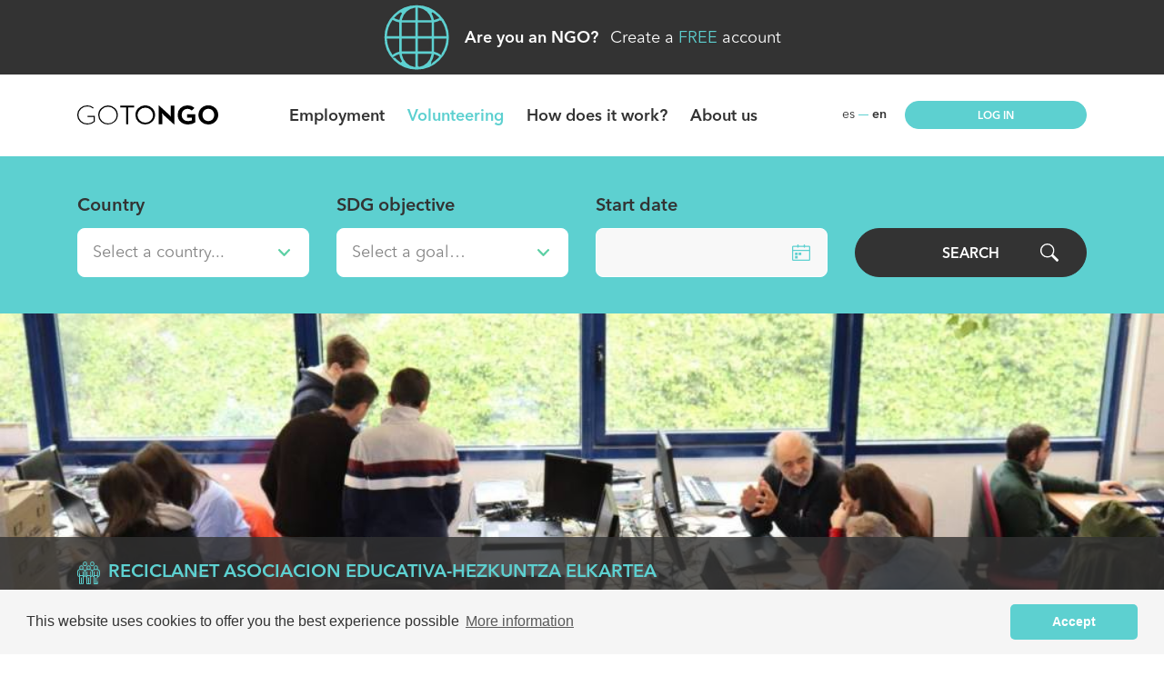

--- FILE ---
content_type: text/html; charset=UTF-8
request_url: https://www.gotongo.org/en/project/73rvkr7y0wgj
body_size: 9623
content:
<!doctype html>
<html lang="en">
<head>
    <meta charset="utf-8">
    <meta name="viewport" content="width=device-width, initial-scale=1, shrink-to-fit=no">
    <meta name="robots" content="index,follow">
    <meta http-equiv="cache-control" content="no-cache">

    
    <!-- css -->
    <link href="/assets/css/vendor/bootstrap.min.css" rel="stylesheet">
    <link href="/assets/css/vendor/slick.css" rel="stylesheet">
    <link href="/assets/css/vendor/slick-theme.css" rel="stylesheet">
    <link href="/assets/css/vendor/simplebar.css" rel="stylesheet">
    <link rel="stylesheet" type="text/css" href="https://cdn.jsdelivr.net/npm/cookieconsent@3/build/cookieconsent.min.css" />

    <link href="/assets/css/gotongo.css?v=1.9" rel="stylesheet">

    <link href="/assets/css/vendor/font-awesome.min.css" type="text/css" rel="stylesheet">
<link href="https://cdn.jsdelivr.net/jquery.jssocials/1.4.0/jssocials.css" type="text/css" rel="stylesheet">
<link href="https://cdn.jsdelivr.net/jquery.jssocials/1.4.0/jssocials-theme-flat.css" type="text/css" rel="stylesheet">
<link href="/assets/css/vendor/ekko-lightbox.css" type="text/css" rel="stylesheet">
<link href="/assets/css/vendor/pickadate/default.css" type="text/css" rel="stylesheet">
<link href="/assets/css/vendor/pickadate/default.date.css" type="text/css" rel="stylesheet">

    <!-- scripts -->
    <script defer src="/assets/js/vendor/jquery-3.4.1.min.js"></script>
    <script defer src="/assets/js/vendor/slick.min.js"></script>
    <script defer src="/assets/js/vendor/bootstrap.bundle.min.js"></script>
    <script defer src="/assets/js/vendor/simplebar.min.js"></script>
    <script defer src="/assets/js/scripts.js?v=1.9"></script>
    
    <!-- site info -->
    <meta name="author" content="">
    <meta name="copyright" content="">

    <meta property="og:site_name" content="Gotongo" />
    <meta property="og:type" content="website" />
    <meta property="article:author" content="Gotongo" />

    <!-- page info -->
    <title> RECICLANET: Reparación y reutilización de ordenadores con Software Libre - Gotongo </title>
    <meta name="description" content=" Los objetivos son volver a incorporar a la sociedad, equipos reutilizados, generando rentabilidad social y beneficios medio ambientales. ">

    <meta property="og:title" content=" RECICLANET: Reparación y reutilización de ordenadores con Software Libre - Gotongo ">
    <meta property="og:url" content="">
    <meta property="og:image" content="">

    <link rel="canonical" href=""> </head>
<body class="preload  has-top-banner ">

    <div class="top-banner bg-dark text-center">
    <div class="ong"><strong>Are you an NGO?</strong> <a href="https://www.gotongo.org/en/register/ngo" class="ml-2">Create a <span class="text-uppercase">free</span> account</a></div>
</div>
<header class="site-header bg-white">
    <div class="container d-flex justify-content-between align-items-center">
        <div class="logo">
            <a href="https://www.gotongo.org/en" title="Return to homepage">
                <svg role="img" xmlns="http://www.w3.org/2000/svg" width="155.34" height="21.626" viewBox="0 0 155.34 21.626">
                  <g transform="translate(-125.176 -256.462)">
                    <path  d="M125.176,267.361a10.544,10.544,0,0,1,10.875-10.783,9.756,9.756,0,0,1,7.188,2.634l-.837.867a8.461,8.461,0,0,0-6.351-2.354A9.636,9.636,0,0,0,136.02,277a10.016,10.016,0,0,0,7.188-2.479v-4.894h-6.785v-1.116h8.025v6.506a11.341,11.341,0,0,1-8.427,3.129A10.518,10.518,0,0,1,125.176,267.361Z" transform="translate(0 -0.086)"/>
                    <path d="M213.088,267.361a10.782,10.782,0,1,1,10.782,10.781A10.5,10.5,0,0,1,213.088,267.361Zm20.263,0A9.482,9.482,0,1,0,223.87,277,9.326,9.326,0,0,0,233.351,267.361Z" transform="translate(-64.826 -0.086)"/>
                    <path d="M312.316,259.508h-6.475v-1.983h15.181v1.983h-6.475v19.085h-2.23Z" transform="translate(-133.222 -0.784)"/>
                    <path d="M369.21,267.361a10.828,10.828,0,1,1,10.813,10.781A10.548,10.548,0,0,1,369.21,267.361Zm19.333,0a8.509,8.509,0,1,0-8.52,8.768A8.4,8.4,0,0,0,388.543,267.361Z" transform="translate(-179.95 -0.086)"/>
                    <path d="M472.705,268.281a31.307,31.307,0,0,1-2.51-2.882,37.068,37.068,0,0,1,.31,3.842v8.83h-4.058V256.818h.433l10.627,9.976a29.985,29.985,0,0,1,2.479,2.882s-.279-2.387-.279-3.842V257h4.058v21.253h-.434Z" transform="translate(-251.652 -0.263)"/>
                    <path d="M546.45,267.361A10.356,10.356,0,0,1,557.2,256.578c3.439,0,5.918.93,7.652,2.913L561.91,262.4a5.834,5.834,0,0,0-4.709-1.921c-3.811,0-6.289,2.944-6.289,6.879a6.559,6.559,0,0,0,6.971,6.939,10.4,10.4,0,0,0,4.121-.774v-3.1h-5.081v-3.81h9.047v9.108a13.7,13.7,0,0,1-8.087,2.448C551,278.173,546.45,273.588,546.45,267.361Z" transform="translate(-310.646 -0.086)"/>
                    <path d="M633.656,267.275a10.906,10.906,0,1,1,10.906,10.813A10.67,10.67,0,0,1,633.656,267.275Zm17.35,0c0-3.935-2.6-6.941-6.444-6.941s-6.444,3.005-6.444,6.941,2.6,6.939,6.444,6.939S651.006,271.209,651.006,267.275Z" transform="translate(-374.952 0)"/>
                  </g>
                </svg>
            </a>
        </div>

        <nav class="navigation d-flex justify-content-center align-items-center d-xl-block">
            <div class="primary-nav d-xl-flex align-items-center">
                <ul class="list-unstyled pt-1 pr-xl-5 mb-xl-0 menu d-xl-flex">
                    <li class="work " ><a href="https://www.gotongo.org/en/employment">Employment</a></li>
                    <li  class="selected" ><a href="https://www.gotongo.org/en/projects">Volunteering</a></li>
                    <li ><a href="https://www.gotongo.org/en/how-does-it-work">How does it work?</a></li>
                    <li><a href="https://www.gotongo.org/en#about-us">About us</a></li>
                </ul>

                <ul class="list-unstyled mb-xl-0 lang d-flex justify-content-center">
                    <li><a href="https://www.gotongo.org/es/proyecto/73rvkr7y0wgj">es</a></li>
                    <li><strong>en</strong></li>
                </ul>

                <a href="https://www.gotongo.org/en/login" class="btn-login btn btn-primary btn-sm rounded-pill">Log in</a>
            </div>
        </nav>

        <div class="d-block d-xl-none">
            <button type="button" class="menu-toggle menu-open"></button>
            <button type="button" class="menu-toggle menu-close"></button>
        </div>
    </div>
</header>
    <div class="site d-flex flex-column minh-100 justify-content-between">
        <div class="content">
            
<form  action="https://www.gotongo.org/en/projects" method="get">
	<section class="search top-form bg-primary py-3">
    <div class="container py-md-4">
        <button type="button" class="search-toggle btn btn-sm btn-dark rounded-pill btn-search w-100 d-md-none">Search engine</button>

        <div class="search-fields" id="collapseExample">
            <div class="row align-items-end py-4 py-md-0">
                <div class="form-group col-12 col-sm-6 col-md-4 col-lg-3 mb-4 mb-lg-0">
                    <label for="country">Country</label>
                    <select id="country" name="country" class="custom-select" data-regions-url="https://www.gotongo.org/en/data/regions" data-goals-url="https://www.gotongo.org/en/data/goals" required>
                        <option value="">Select a country...</option>
                                                <option value="AR" >Argentina</option>
                                                <option value="CM" >Cameroon</option>
                                                <option value="CV" >Cape Verde</option>
                                                <option value="DO" >Dominican Republic</option>
                                                <option value="SV" >El Salvador</option>
                                                <option value="ET" >Ethiopia</option>
                                                <option value="GM" >Gambia</option>
                                                <option value="GH" >Ghana</option>
                                                <option value="GT" >Guatemala</option>
                                                <option value="HT" >Haiti</option>
                                                <option value="HN" >Honduras</option>
                                                <option value="KE" >Kenya</option>
                                                <option value="MX" >Mexico</option>
                                                <option value="MA" >Morocco</option>
                                                <option value="PS" >Palestinian Territories</option>
                                                <option value="PE" >Peru</option>
                                                <option value="ES" >Spain</option>
                                                <option value="LK" >Sri Lanka</option>
                                                <option value="TZ" >Tanzania</option>
                                                <option value="TG" >Togo</option>
                                                <option value="UG" >Uganda</option>
                                            </select>
                </div>
                <div class="form-group col-12 col-sm-6 col-md-4 col-lg-3 mb-4 mb-lg-0">
                    <label for="goal">SDG objective</label>
                    <select id="goal" name="goal" class="custom-select">
                        <option value="">Select a goal…</option>
                                                <option value="7" >Affordable and clean energy</option>
                                                <option value="6" >Clean water and sanitation</option>
                                                <option value="13" >Climate action</option>
                                                <option value="8" >Decent work and economic growth</option>
                                                <option value="5" >Gender equality</option>
                                                <option value="3" >Good health and well-being</option>
                                                <option value="9" >Industry, innovation and infrastructure</option>
                                                <option value="14" >Life below water</option>
                                                <option value="15" >Life on land</option>
                                                <option value="1" >No poverty</option>
                                                <option value="17" >Partnerships for the goals</option>
                                                <option value="16" >Peace, justice and strong institutions</option>
                                                <option value="4" >Quality education</option>
                                                <option value="10" >Reduced inequalities</option>
                                                <option value="12" >Responsible consumption and production</option>
                                                <option value="11" >Sustainable cities and communities</option>
                                                <option value="2" >Zero hunger</option>
                                            </select>
                </div>
                <div class="form-group col-12 col-sm-6 col-md-4 col-lg-3 mb-4 mb-sm-0 mb-md-4 mb-lg-0">
                    <label for="date">Start date</label>
                    <input id="date" name="date" type="text" class="form-control form-control-date" value=""></input>
                </div>
                <div class="col-12 col-sm-6 col-md-4 col-lg-3 ml-auto mt-3 mt-sm-0">
                    <button class="btn btn-lg btn-dark rounded-pill w-100 btn-search">Search</button>
                </div>
            </div>
        </div>
    </div>
</section></form>

<section class="project  pb-5 ">
	
	<div class="project-header">
				<img src="/assets/uploads/1024-0/fit-x/1B6Apr9gRJIi4bP.jpg" alt="" class="w-100">
		
		<div class="txt">
			<div class="container d-flex justify-content-between align-items-center py-4">
				<div class="w-75">
										<p class="text-primary mb-2">
						<a href="https://www.gotongo.org/en/collaborating-ngos/rglx1nz91m26" class="text-primary">						<img src="/assets/img/ico-ngo-sm.svg" alt="" class="mr-1"> 
						<strong>RECICLANET ASOCIACION EDUCATIVA-HEZKUNTZA ELKARTEA</strong>
						</a>					</p>
					<h1 class="mb-3 mb-sm-0"><strong>RECICLANET: Reparación y reutilización de ordenadores con Software Libre</strong></h1>
				</div>
				<div class="actions d-flex">
					
					<div class="share-container">
						<span class="action share cursor-pointer" title="Share">
							<svg xmlns="http://www.w3.org/2000/svg" width="28.83" height="28.83" viewBox="0 0 28.83 28.83">
							  <path d="M0,0H28.83V28.83H0Z" fill="none"/>
							  <path d="M21.019,18.914a3.5,3.5,0,0,0-2.354.925L10.1,14.853a3.932,3.932,0,0,0,.108-.841,3.932,3.932,0,0,0-.108-.841l8.469-4.937A3.6,3.6,0,1,0,17.415,5.6a3.932,3.932,0,0,0,.108.841L9.054,11.382a3.6,3.6,0,1,0,0,5.261l8.553,5a3.389,3.389,0,0,0-.1.781,3.508,3.508,0,1,0,3.508-3.508Z" transform="translate(0.604 0.403)" fill="#fff" class="ico" />
							</svg>
						</span>

						<div id="share-buttons" class="share-buttons d-none"></div>
					</div>

									</div>
			</div>
		</div>
	</div>

	<div class="project-info-basic bg-light">
		<div class="container">
			<div class="row py-3 border-bottom align-items-center">
				<div class="col-12 col-md-6 col-lg-4 d-flex align-items-center">
										<img src="/assets/img/users/75-75/crop/jveai5WxIk7DxP8qPS5k7pgNwZgqKH.png" alt="" class="rounded-circle">
					<div class="ml-3">
						<p class="mb-2 h6 text-muted text-uppercase">Representative:</p>
						<p class="mb-0 h5 text-primary"><strong>Ramon Barrenetxea</strong></p>
					</div>
				</div>
				<div class="col-12 col-md-6 col-lg-4 mt-4 mt-md-0">
									</div>
				<div class="col-12 col-lg-4 mt-4 mt-lg-0">
										<a href="https://www.gotongo.org/en/login" class="btn btn-primary rounded-pill w-100">I want to participate</a>
									</div>
			</div>

			<div class="row py-5">
				<div class="col-12 col-md-8 pr-4">
					<p><strong>Description of the project and the work to be done</strong></p>
					<p>Reciclanet es una Asociación sin ánimo de lucro, cuyo objetivo principal es el reacondicionamiento de equipos informáticos con Software Libre, para ser reutilizados por aquellos colectivos susceptibles de Brecha Digital.<br />
<br />
Trabajos a realizar: <br />
- Reparación de ordenadores <br />
- Gestión de las Redes Sociales</p>
				</div>
				<div class="col-12 col-md-4 mt-4 mt-md-0">
					<div class="row">
												<div class="col-12 col-sm-6 col-md-12 mb-4 mb-sm-0 mb-md-4">
							<p><strong>Project Objectives</strong></p>
														<div class="d-flex align-items-center text-primary">
								<img src="/assets/img/icons/quality-education.svg" alt="" class="icon mr-3"> 
								<span>Quality education</span>
							</div>
														<div class="d-flex align-items-center text-primary">
								<img src="/assets/img/icons/decent-work.svg" alt="" class="icon mr-3"> 
								<span>Decent work and economic growth</span>
							</div>
														<div class="d-flex align-items-center text-primary">
								<img src="/assets/img/icons/industry-innovation-infrastructure.svg" alt="" class="icon mr-3"> 
								<span>Industry, innovation and infrastructure</span>
							</div>
														<div class="d-flex align-items-center text-primary">
								<img src="/assets/img/icons/inequality-reduction.svg" alt="" class="icon mr-3"> 
								<span>Reduced inequalities</span>
							</div>
														<div class="d-flex align-items-center text-primary">
								<img src="/assets/img/icons/responsible-production.svg" alt="" class="icon mr-3"> 
								<span>Responsible consumption and production</span>
							</div>
														<div class="d-flex align-items-center text-primary">
								<img src="/assets/img/icons/climate-action.svg" alt="" class="icon mr-3"> 
								<span>Climate action</span>
							</div>
														<div class="d-flex align-items-center text-primary">
								<img src="/assets/img/icons/peace-justice.svg" alt="" class="icon mr-3"> 
								<span>Peace, justice and strong institutions</span>
							</div>
														<div class="d-flex align-items-center text-primary">
								<img src="/assets/img/icons/aliances.svg" alt="" class="icon mr-3"> 
								<span>Partnerships for the goals</span>
							</div>
													</div>
						
						<div class="col-12 col-sm-6 col-md-12">
							<p><strong>Type of activity</strong></p>
							<p class="d-flex align-items-center text-primary">
								<img src="/assets/img/icons/ico-local-volunteering.svg" alt="" class="icon mr-3"> 
								<span>Local volunteering</span>
							</p>
						</div>
					</div>
				</div>
			</div>
		</div>
	</div>


	<div class="project-info-extended container pt-5">
		<div class="row py-4">
			<div class="col-12 col-lg-4">
				<div class="row">
					<div class="col-12 col-sm-6 col-md-4 col-lg-6 mb-4">
						<p><strong>Country</strong></p>
						<p class="h5">Spain</p>
					</div>
					<div class="col-12 col-sm-6 col-md-4 col-lg-6 mb-4">
						<p><strong>Region</strong></p>
						<p class="h5">Bizkaia</p>
					</div>
					<div class="col-12 col-sm-6 col-md-4 col-lg-12 mb-4">
						<p><strong>Neighborhood</strong></p>
						<p class="h5">Erandio (Gran Bilbao)</p>
					</div>
				</div>
			</div>
			<div class="col-12 col-lg-8 mt-3 mt-lg-0">
				<iframe src="https://maps.google.com/maps?q=43.30285930, -2.97565340&z=11&output=embed" frameborder="0" style="border:0" class="map" allowfullscreen></iframe>
			</div>
		</div>

				<div class="row py-4">
			<div class="col-12 col-sm-6 col-lg-4 mb-4">
				<p><strong>Number of places</strong></p>
				<p class="h5">4 places</p>
			</div>
			<div class="col-12 col-sm-6 col-lg-4 mb-4">
				<p><strong>Languages needed</strong></p>
				<p class="h5">Castellano o inglés</p>
			</div>
						<div class="col-12 col-sm-6 col-lg-4 mb-4">
				<p><strong>Languages spoken by the NGO</strong></p>
				<p class="h5">Castellano <span class="text-primary">/</span>  Euskera <span class="text-primary">/</span>  Inglés <span class="text-primary">/</span>  Francés <span class="text-primary">/</span>  Italiano.</p>
			</div>
					
			
			

						<div class="col-12 col-lg-8">
				<p><strong>Experience required</strong></p>
				<p class="h5">En el caso de los voluntarios de reparación de ordenadores, se valorará experiencia con Software Libre pero no es estrictamente necesario.  

En el caso de los voluntarios de gestión de Redes Sociales, se valorará experiencia en las redes habituales (Twitter, Facebook, Instagram, Youtube...)</p>
			</div>
					</div>

		<div class="row py-4">
			<div class="col-12 col-lg-8 mb-5">
				<p class="mb-4"><strong>Project duration</strong></p>
								<p class="h5 mb-0">No specific dates</p>
							</div>
			<div class="col-12">
				<p class="mb-4"><strong>Volunteering time table</strong></p>

				<div class="row">
					<div class="col-12 col-md-6">
						<p class="h5 mb-2"><strong>Weekly work days:</strong></p> 
						<p class="h5mb-0">A elegir</p>
					</div>
					<div class="col-12 col-md-6">
						<p class="h5 mb-2"><strong>Hours/Day:</strong></p>
						<p class="h5 mb-0"><strong class = "text-primary">4</strong> hours a day</p>
					</div>
				</div>
			</div>
		</div>

						<div class="py-4">
			<p class="mb-4"><strong>Included services</strong></p>

			<ul class="check-list row">
												<li class="col-12 col-sm-6 col-md-4">Volunteer insurance</li>
																																																																																								<li class="col-12 col-sm-6 col-md-4">Internet</li>
											</ul>
		</div>
		
				<div class="py-4">
			<p class="mb-4"><strong>Rules</strong></p>
			<p>1.  COMPARTIR la información. Trabaja siempre en equipo.<br />
2. EL SOFTWARE LIBRE es mucho más que un sistema operativo, “es una herramienta de transformación social”.<br />
3.  RECOGER TODO y dejarlo limpio 10' antes de irse.<br />
4. HACER UN LISTADO de todo lo que hayas hecho durante la jornada.<br />
 5.  LLAMA o deja un mensaje si no puedes venir o llegas tarde.<br />
 6.  LIMPIEZA general de ½ h. todos los viernes, para todas sin excepción.<br />
    7. LAVARSE LAS MANOS a menudo cuando se trabaje configurando equipos en el taller.<br />
    8. La HIGIENE PERSONAL es muy importante para ti y para los demás.<br />
    9.  ETIQUETA TODO lo que tocas (OK, Revisar, TXAE, etc).<br />
    10.  PREGUNTA si no sabes. No hay que reinventar la rueda.<br />
    11.  APORTA y di lo que sepas. No te quedes callado. Sé crític@.<br />
    12.  AUTOFORMACION 2/h/semana. Fórmate en Software Libre.<br />
    13.  Si ves algo que se pueda hacer mejor, hazlo, compártelo y comunícalo.<br />
    14.  “Release early, release often” and KISS (keep it simple, stupid).<br />
    15.  SE AMABLE con tus compañeros y el equipo de Reciclanet.<br />
    16.  NO HAGAS RUIDO, ni molestes a otros que están concentrados.<br />
    17. NO HABLES EN VOZ ALTA porque hay gente trabajando que necesita silencio y concentración.<br />
    20.  HAZTE RESPONSABLE del trabajo adjudicado, de principio a fin.<br />
    21. UBUNTU significa: “Somos porque los demás son”.<br />
    22. Datos privados de las personas, no pueden ser vistos.<br />
    23. Primero son las personas, luego las máquinas.<br />
    24. Todas las opiniones son respetables.<br />
    25. Todos tenemos que generar valor para que el proyecto sea sostenible.<br />
    26. Apagar todas las luces, dejar el lugar de trabajo limpio, pasar información al compañero, COMPARTIR los datos SIEMPRE.<br />
    27. Todas las personas deben ser tratadas con respeto para que en Reciclanet haya un ambiente cómodo y seguro para tod@s: trabajadores, becarios, voluntarios, prácticas, clientes.<br />
    28. Esta es una lista de los comportamientos no aceptables en Reciclanet:<br />
     -Los actos o amenazas de violencia, incluida la intimidación, el acoso y/o coerción.<br />
     -El acoso sexual, el robo, las actitudes , juicios, chistes, y lenguaje, que sean discriminatorios o degradantes sobre la base de la raza, clase social, igualdad de género, sexo, edad, idioma, nacionalidad, cultura, apariencia física, orientación sexual, capacidad/discapacidad.</p>
		</div>
		
		
			</div>
</section>


        </div>

        <footer class="site-footer bg-dark">
    <div class="container d-md-flex justify-content-between align-items-top">
        <div class="d-none d-xl-block logo">
            <a href="https://www.gotongo.org/en" title="Return to homepage">
                <svg role="img" xmlns="http://www.w3.org/2000/svg" width="123.405" height="17.18" viewBox="0 0 123.405 17.18">
                      <g transform="translate(-125.176 -256.462)">
                        <path d="M125.176,265.144a8.376,8.376,0,0,1,8.639-8.566,7.75,7.75,0,0,1,5.71,2.092l-.665.689a6.721,6.721,0,0,0-5.045-1.87,7.655,7.655,0,0,0-.025,15.309,7.957,7.957,0,0,0,5.71-1.969v-3.888h-5.39v-.887h6.375v5.169a9.01,9.01,0,0,1-6.695,2.486A8.356,8.356,0,0,1,125.176,265.144Z" transform="translate(0 -0.092)" fill="#fff"/>
                        <path d="M213.088,265.144a8.565,8.565,0,1,1,8.565,8.565A8.345,8.345,0,0,1,213.088,265.144Zm16.1,0a7.533,7.533,0,1,0-7.532,7.654A7.409,7.409,0,0,0,229.185,265.144Z" transform="translate(-69.572 -0.092)" fill="#fff"/>
                        <path d="M310.985,259.1h-5.144v-1.575H317.9V259.1h-5.144v15.161h-1.772Z" transform="translate(-142.975 -0.841)" fill="#fff"/>
                        <path d="M369.21,265.144a8.6,8.6,0,1,1,8.59,8.565A8.38,8.38,0,0,1,369.21,265.144Zm15.358,0a6.759,6.759,0,1,0-6.769,6.966A6.676,6.676,0,0,0,384.568,265.144Z" transform="translate(-193.124 -0.092)" fill="#fff"/>
                        <path d="M471.419,265.924a24.867,24.867,0,0,1-1.994-2.289,29.449,29.449,0,0,1,.246,3.052V273.7h-3.224V256.818h.344l8.442,7.925a23.824,23.824,0,0,1,1.969,2.289s-.221-1.9-.221-3.052v-7.015h3.224V273.85h-.345Z" transform="translate(-270.076 -0.282)" fill="#fff"/>
                        <path d="M546.45,265.144a8.227,8.227,0,0,1,8.541-8.566c2.732,0,4.7.739,6.079,2.314l-2.338,2.313a4.635,4.635,0,0,0-3.741-1.526c-3.027,0-5,2.338-5,5.465a5.211,5.211,0,0,0,5.538,5.513,8.264,8.264,0,0,0,3.274-.615V267.58h-4.037v-3.027h7.187v7.235a10.88,10.88,0,0,1-6.424,1.945C550.068,273.734,546.45,270.091,546.45,265.144Z" transform="translate(-333.389 -0.092)" fill="#fff"/>
                        <path d="M633.656,265.052a8.664,8.664,0,1,1,8.664,8.59A8.476,8.476,0,0,1,633.656,265.052Zm13.783,0c0-3.126-2.067-5.514-5.119-5.514s-5.12,2.387-5.12,5.514,2.067,5.513,5.12,5.513S647.439,268.177,647.439,265.052Z" transform="translate(-402.402 0)" fill="#fff"/>
                      </g>
                    </svg>
            </a>
        </div>
        <nav class="navigation">
            <div class="primary-nav d-md-flex align-items-left">
                <ul class="menu list-unstyled mb-0 d-md-flex text-center text-md-left mr-md-5 justify-content-between justify-content-between justify-content-md-start">
                    <li ><a href="https://www.gotongo.org/en/employment">Employment</a></li>
                    <li  class="selected" ><a href="https://www.gotongo.org/en/projects">Volunteering</a></li>
                    
                    <li ><a href="https://www.gotongo.org/en/how-does-it-work">How does it work?</a></li>
                    <li><a href="https://www.gotongo.org/en#about-us">About us</a></li>
                </ul>
                <div class="d-none d-xl-flex align-items-center">
                    <ul class="list-unstyled mb-0 lang d-flex">
                        <li><a href="https://www.gotongo.org/es/proyecto/73rvkr7y0wgj">es</a></li>
                        <li><strong>en</strong></li>
                    </ul>

                    <a href="https://www.gotongo.org/en/login" class="btn-login btn btn-primary btn-sm rounded-pill">Log in</a>
                </div>
            </div>

            <div class="secondary-nav d-sm-flex justify-content-between align-items-center">
                <div class="d-sm-flex text-center text-sm-left">
                    <ul class="list-unstyled links mb-0 mb-sm-2">
                        <li><a href="https://www.gotongo.org/en/blog/ngo-guide">Guide for NGOs</a></li>
                        <li><a href="https://www.gotongo.org/en/blog/volunteer-guide">Guide for volunteers</a></li>
                        
                        <li><a href="https://www.gotongo.org/en/collaborating-ngos">Collaborating NGOs</a></li>
                        <li><a href="https://www.gotongo.org/en/what-is-volunteering">What is volunteering?</a></li>
                        <li><a href="https://www.gotongo.org/en/faq">FAQS</a></li>
                        
                    </ul>
                    <ul class="list-unstyled links mb-4 mb-sm-2 ml-sm-4 pl-2">
                        <li><a href="https://www.gotongo.org/en/pricing">Rates</a></li>
                        <li><a href="https://www.gotongo.org/en/contact">Contact</a></li>
                        <li><a href="https://www.gotongo.org/en/help-us-improve">Help us improve</a></li>
                        <li><a href="https://www.gotongo.org/en/general-conditions">Terms and Conditions</a></li>
                    </ul>
                </div>

                <ul class="social list-unstyled mb-0 d-flex justify-content-center">
                    <li><a href="https://www.instagram.com/gotongo_/" target="_blank" rel="noopener">
                        <svg xmlns="http://www.w3.org/2000/svg" width="23.721" height="23.723" viewBox="0 0 23.721 23.723">
                            <g transform="translate(0.2 0.2)">
                                <path d="M11.661,2.1c3.113,0,3.483.012,4.713.068,3.159.144,4.636,1.643,4.78,4.78.056,1.229.067,1.6.067,4.712s-.012,3.483-.067,4.712c-.145,3.134-1.616,4.636-4.78,4.78-1.23.056-1.6.068-4.713.068s-3.483-.012-4.712-.068c-3.167-.145-4.636-1.651-4.78-4.781-.056-1.229-.068-1.6-.068-4.712s.012-3.482.068-4.712c.145-3.136,1.616-4.636,4.78-4.78,1.23-.056,1.6-.067,4.712-.067Zm0-2.1C8.495,0,8.1.013,6.854.071,2.619.266.266,2.614.071,6.853.013,8.1,0,8.495,0,11.661s.013,3.564.071,4.808c.2,4.235,2.543,6.589,6.782,6.784,1.245.056,1.642.071,4.808.071s3.564-.013,4.808-.071c4.231-.194,6.591-2.544,6.782-6.782.057-1.244.071-1.642.071-4.808s-.013-3.563-.071-4.808C23.062,2.623,20.709.266,16.47.071,15.225.013,14.828,0,11.661,0Zm0,5.673a5.991,5.991,0,1,0,5.991,5.991,5.991,5.991,0,0,0-5.991-5.991Zm0,9.875a3.886,3.886,0,1,1,3.886-3.886,3.886,3.886,0,0,1-3.886,3.886Zm6.224-11.51a1.4,1.4,0,1,0,1.4,1.4,1.4,1.4,0,0,0-1.4-1.4Z" fill="#fff" stroke="#fff" stroke-width="0.4"/>
                            </g>
                        </svg>
                    </a></li>
                    <li class="ml-40"><a href="https://www.facebook.com/visitgotongo/" target="_blank" rel="noopener">
                        <svg xmlns="http://www.w3.org/2000/svg" width="11.661" height="23.323" viewBox="0 0 11.661 23.323">
                          <path d="M8.916,7.774H6v3.887H8.916V23.323h4.859V11.661h3.536l.348-3.887H13.774V6.158c0-.927.186-1.3,1.083-1.3h2.8V0h-3.7c-3.5,0-5.046,1.538-5.046,4.485Z" transform="translate(-6 0)" fill="#fff"/>
                        </svg>
                    </a></li>
                </ul>
            </div>
        </nav>
    </div>
</footer>


<!-- Start of HubSpot Embed Code --> <script type="text/javascript" id="hs-script-loader" async defer src="//js.hs-scripts.com/7767805.js"></script> <!-- End of HubSpot Embed Code -->    </div>

    <script defer type="text/javascript" src="https://cdn.jsdelivr.net/jquery.jssocials/1.4.0/jssocials.min.js"></script>
<script defer src="/assets/js/vendor/ekko-lightbox.min.js"></script>
<script defer src="/assets/js/vendor/pickadate/picker.js"></script>
<script defer src="/assets/js/vendor/pickadate/picker.date.js"></script>

<script defer src="/assets/js/projects.js?v=1.0"></script>
<script defer src="/assets/js/project.js"></script>
<script defer src="/assets/js/share.js"></script>
    <!-- Global site tag (gtag.js) - Google Analytics -->
<script async src="https://www.googletagmanager.com/gtag/js?id=UA-137789815-1"></script>

<!-- Facebook Pixel Code -->

<script>
!function(f,b,e,v,n,t,s)
{if(f.fbq)return;n=f.fbq=function(){n.callMethod?
n.callMethod.apply(n,arguments):n.queue.push(arguments)};
if(!f._fbq)f._fbq=n;n.push=n;n.loaded=!0;n.version='2.0';
n.queue=[];t=b.createElement(e);t.async=!0;
t.src=v;s=b.getElementsByTagName(e)[0];
s.parentNode.insertBefore(t,s)}(window,document,'script',
'https://connect.facebook.net/en_US/fbevents.js');
fbq('init', '1402293043315018');
fbq('track', 'PageView');
</script>

<noscript>
<img height="1" width="1"
src="https://www.facebook.com/tr?id=1402293043315018&ev=PageView
&noscript=1"/>
</noscript>

<!-- End Facebook Pixel Code -->

<!-- Cookie consent -->
<script src="https://cdn.jsdelivr.net/npm/cookieconsent@3/build/cookieconsent.min.js" data-cfasync="false"></script>
<script>
function enableDisableCookies(type, didConsent){

    if (type == 'opt-out' && !didConsent) {
        // disable cookies
    } else {
        window.dataLayer = window.dataLayer || [];
        function gtag(){dataLayer.push(arguments);}
        gtag('js', new Date());
        gtag('config', 'UA-137789815-1');
    }
}

window.cookieconsent.initialise({
    'palette': {
        'popup': {
            'background': '#F5F5F5',
            'text': '#333'
        },
        'button': {
            'background': '#5dd0d0',
            'text': '#ffffff'
        }
    },
    'theme': 'classic',
    //'type': 'opt-in',
    'content': {
        'message': "This website uses cookies to offer you the best experience possible",
        'deny': "Reject",
        'dismiss':"Accept",
        'allow': "Accept",
        'policy' : "Cookies policy",
        'link': "More information",
        'href': "https://www.gotongo.org/en/cookie-policy"
    },
    onInitialise: function (status) {
        enableDisableCookies(this.options.type, this.hasConsented());
    },
    onStatusChange: function(status, chosenBefore) {
        enableDisableCookies(this.options.type, this.hasConsented());
    },
    onRevokeChoice: function() {
        enableDisableCookies(this.options.type, this.hasConsented());
    }
});
</script>
</body>
</html>

--- FILE ---
content_type: text/css
request_url: https://www.gotongo.org/assets/css/gotongo.css?v=1.9
body_size: 9935
content:
@charset "utf-8";
/* ==========================================================================
 * GOTONGO CSS - Base styles & typograhpy
 * ========================================================================== */

#hubspot-messages-iframe-container {
    z-index: 8888 !important;
}


/* ==========================================================================
 * Font-face
 * ========================================================================== */

@font-face {
    font-family: 'Avenir';
    src: url('fonts/AvenirNextLTPro-Regular.eot');
    src: local('☺'), url('fonts/AvenirNextLTPro-Regular.woff') format('woff'), url('fonts/AvenirNextLTPro-Regular.ttf') format('truetype'), url('fonts/AvenirNextLTPro-Regular.svg') format('svg');
    font-weight: normal;
    font-style: normal;
}

@font-face {
    font-family: 'Avenir';
    src: url('fonts/AvenirNextLTPro-Demi.eot');
    src: local('☺'), url('fonts/AvenirNextLTPro-Demi.woff') format('woff'), url('fonts/AvenirNextLTPro-Demi.ttf') format('truetype'), url('fonts/AvenirNextLTPro-Demi.svg') format('svg');
    font-weight: 600;
    font-style: normal;
}


/* ==========================================================================
 * Colors
 * ========================================================================== */

/*
text:     #333
note:     #838383
disabled: #ADADAD
primary:  #5DD0D0
info:     #0363FC
warning:  #D0CC5D
danger:   #D05D5D
*/

/* ==========================================================================
 * Base
 * ========================================================================== */
html,
body {
  height: 100%;
}

body {
    font: 20px/1.55 'Avenir', sans-serif;
    color: #333;
     -webkit-font-smoothing: antialiased;
    -moz-osx-font-smoothing: grayscale;
    overflow-x: hidden;
}

.preload * {
    -webkit-transition: none !important;
    -moz-transition: none !important;
    transition: none !important;
}

a,
img,
span,
button {
    -webkit-transition:.27s ease-in-out;
    -moz-transition:.27s ease-in-out;
    transition:.27s ease-in-out;
}

a {
    color: #5DD0D0;
}
a:hover {
    color: #429898;
    text-decoration: none;
}

h1,.h1 {
    font-size: 3rem;
}

h2,.h2 {
    margin-bottom: 5rem;
    font-size: 2.25rem;
    line-height: 1.3;
}

h3,.h3 {
    margin-bottom: 3rem;
    font-size: 1.875rem;
    line-height: 1.3;
}

h4,.h4 {
    margin-bottom: 2rem;
    font-size: 1.5rem;
    line-height: 1.3;
}

h5,.h5 {
    font-size: 18px;
}

h6,.h6 {
    font-size: 14px;
}

.text-normal {
    font-size: 20px;
}

.text-sm {
    font-size: 16px;
}

.text-xs {
    font-size: 12px;
}

.note {
    font-size: 14px;
    color: #adadad;
}
.note::before {
    content: '';
    display: block;
    width: 17px;
    height: 1px;
    margin: 0 0 5px;
    background: #5DD0D0;
}

.wysiwyg-text h2 {
    margin-bottom: 2rem;
}

.activity-marker {
    position: absolute;
    display: block;
    width: 17px;
    height: 17px;
    background: #0363FC;
    border: 4px solid white;
    border-radius: 50%;
    bottom: -7px;
    right: -7px;
}

.wysiwyg-text h3,
.wysiwyg-text h4,
.wysiwyg-text h5 {
    margin-bottom: 1.75rem;
}

.wysiwyg-text h6,
.wysiwyg-text p,
.wysiwyg-text ul {
    margin-bottom: 1.5rem;
}

.wysiwyg-text p + p,
.wysiwyg-text p + ul,
.wysiwyg-text ul + p,
.wysiwyg-text p + h2,
.wysiwyg-text p + h3,
.wysiwyg-text p + h4,
.wysiwyg-text p + h5 {
    padding-top: 1rem;
}

.wysiwyg-text blockquote {
    margin: 1rem 0 2rem; 
    font-size: 2.25rem;
    line-height: 1.3;
}
.wysiwyg-text blockquote:before,
.wysiwyg-text blockquote:after {
    content: '';
    display: inline-block;
    vertical-align: middle;
    width: 60px;
    height: 2px;
    margin: 0 0 15px;
    background: #5DD0D0; 
}
.wysiwyg-text blockquote:after {
    margin: 15px 0 0;
}
.wysiwyg-text blockquote p {
    margin: 0;
}
.wysiwyg-text blockquote p + p {
    margin-top: 1.5rem;
}
.wysiwyg-text img {
    max-width: 100%;
}

.clearboth {
    clear: both;
}

.cursor-pointer {
    cursor: pointer;
}

.loading {
    height: 50px;
    background: url(img/loading.gif) no-repeat center 20%;
}


/* ==========================================================================
 * bootstrap customization
 * ========================================================================== */
.is-invalid~.invalid-feedback {
    display: block;
}

.maxw-100 {
    max-width: 100%;
}
.minh-100 {
    min-height: 100% !important;
}

.ml-40 {
    margin-left: 40px;
}
.p-30 {
    padding: 30px;
}
.p-40 {
    padding: 40px;
}

a.border-bottom:hover,
a:hover .border-bottom {
    border-color: transparent !important;
}

.text-primary {
    color: #5DD0D0 !important;
}
a.text-primary:hover {
    color: #429898 !important;
}
.text-secondary {
    color: #838383 !important;
}
.text-muted {
    color: #B1AEAE !important;
}
.text-warning {
    color: #D0CC5D !important;
}
.text-danger {
    color: #D05D5D !important;
}

.border-thick {
  border-width: 3px !important;
}

.border-primary {
  border-color: #5DD0D0 !important;
}

.rounded-lg {
    border-radius: 8px !important;
    overflow: hidden;
}
.btn {
    min-width: 200px;
    padding: 1rem 2rem .75rem;
    font-size: 16px;
    font-weight: 600;
    white-space: nowrap;
    text-transform: uppercase;
}
.btn.w-100 {
    min-width: 0;
}

.btn.btn-icon {
    padding-right: 2.5rem;
    background-repeat: no-repeat;
    background-position: right 15px center;
}
.btn.btn-primary.btn-icon-preview,
.btn.btn-secondary.btn-icon-preview,
.btn.btn-dark.btn-icon-preview {
    background-image: url(img/ico-preview-white.svg);
}
.btn.btn-primary-50.btn-icon-preview {
    background-image: url(img/ico-preview-dark.svg);
}
.btn.btn-icon-ok {
    background-image: url(img/ico-ok-white.svg);
}
.btn.btn-icon-ko {
    background-image: url(img/ico-ko-white.svg);
    background-size: auto 24px;
}
.btn.btn-icon-love {
    background-image: url(img/ico-heart-white.svg);
}


.btn.btn-icon-rounded {
  position: relative;
    padding-right: 3rem;
    background-repeat: no-repeat;
    background-position: right 5px center;
    background-size: auto 80%;
}
.btn.btn-icon-plus {
    background-image: url(img/ico-plus-circle.svg);
}
.btn .btn-img-right {
  position: absolute;
  top: 50%;
  right: 1rem;
  -webkit-transform: translateY(-50%);
  -ms-transform: translateY(-50%);
  transform: translateY(-50%);
}

.btn-group-sm>.btn, .btn-sm {
    padding: .45rem 1.5rem .25rem;
    font-size: 12px;
}
.btn-group-md>.btn, .btn-md {
    padding: .75rem 1.5rem .55rem;
    font-size: 14px;
}
.btn-group-lg>.btn, .btn-lg {
    padding: 1rem 2rem .75rem;
}
.btn-group-xl>.btn, .btn-xl {
    padding: 1.25rem 2.5rem 1rem;
    font-size: 18px;
}

.bg-primary,
.badge-primary {
    background-color: #5DD0D0 !important;
}
.bg-primary-50 {
    background-color: #E7F8F8 !important;
}

.btn-primary {
    background-color: #5DD0D0;
    border-color: #5DD0D0;
}
.btn-primary:hover,
.btn-primary:active,
.btn-primary:not(:disabled):not(.disabled):active {
    background-color: #53BCBC;
    border-color: #53BCBC;
}

.btn-primary-50 {
    background-color: #AEE7E7;
    border-color: #AEE7E7;
    color: #333;
}
.btn-primary-50:hover,
.btn-primary-50:active,
.btn-primary-50:not(:disabled):not(.disabled):active {
    background-color: #9DF5F5;
    border-color: #9DF5F5;
}

.border-bottom-primary {
    padding-bottom: 3px;
    border-bottom: 1px solid #5DD0D0;
}
.border-bottom-primary:hover {
    border-color: transparent;
}

.bg-light {
    background-color: #F7F7F7 !important;
}
.bg-muted {
    background-color: #EDEDED !important;
}
.btn-search {
    background-image: url(img/ico-search-white.svg);
    background-repeat: no-repeat;
    background-position: right 30px center;
}
.text-info {
    color: #0363FC !important;
}
.bg-pending {
    background-color: #c4cfcf !important;
}
.bg-info-50 {
    background-color: #E5EFFF !important;
}
.bg-info {
    background-color: #0363FC !important;
}
.btn-info {
    background-color: #0363FC;
    border-color: #0363FC;
}
.btn-info:hover,
.btn-info:active,
.btn-info:not(:disabled):not(.disabled):active {
    background-color: #045AE2;
    border-color: #045AE2;
}
.bg-secondary {
    background-color: #C1C1C1 !important;
}
.btn-secondary {
    background-color: #C1C1C1 !important;
    border-color: #C1C1C1;
}
.btn-secondary:hover,
.btn-secondary:active,
.btn-secondary:not(:disabled):not(.disabled):active {
    background-color: #999 !important;
    border-color: #999;
}
.bg-dark {
    background-color: #333 !important;
}
.btn-dark {
    background-color: #333;
    border-color: #333;
}
.bg-active {
    background-color: rgba(3,99,252,.1);
}
.btn-warning {
    background-color: #D0CC5D;
    border-color: #D0CC5D;
    color: white;
}
.btn-warning:hover,
.btn-warning:active,
.btn-warning:not(:disabled):not(.disabled):active {
    background-color: #C6C13C !important;
    border-color: #C6C13C;
    color: white;
}
.bg-warning {
    background-color: #C6C13C !important;
}
.bg-warning-50 {
    background-color: #F8F8E7 !important;
}

.btn-danger {
    background-color: #D05D5D;
    border-color: #D05D5D;
}
.btn-danger:hover,
.btn-danger:active,
.btn-danger:not(:disabled):not(.disabled):active {
    background-color: #CB4444 !important;
    border-color: #CB4444;
}
.bg-danger {
    background-color: #CB4444 !important;
}
.bg-danger-50 {
    background-color: #F8E7E7 !important;
}

.alert-info a:hover {
    color: #09414a;
}
.alert-info a {
    color: #0c5460;
}

/* contest  */
.text-contest {
    color: #FF6900;
}
.bg-contest {
    background-color: #FF6900;
}
.btn-contest {
    background-color: #FF6900;
    border-color: #FF6900;
    color: white !important;
}
.btn-contest:hover {
    background-color: #e25f02;
    border-color: #e25f02;
}
.btn-contest-secondary {
    background-color: #2C5697;
    border-color: #2C5697;
    color: white !important;
}
.btn-contest-secondary:hover {
    background-color: #23467b;
    border-color: #23467b;
}

/* #afb7fc */
.text-work {
    color: #8089d6 !important;
}
a.text-work:hover {
    color: #90a4ed !important;
}
.bg-work {
    background-color: #ae91f1 !important;
}
.badge-work,
.btn-work {
    background-color: #ae91f1;
    border-color: #ae91f1;
    color: white;
}
.btn-work:hover,
.btn-work:active,
.btn-work:not(:disabled):not(.disabled):active {
    /*
    background-color: #90a4ed;
    border-color: #90a4ed;
    */
    background-color: #997fd6;
    border-color: #997fd6;
    color: white;
}

.border-work {
  border-color: #8089d6 !important;
}
.border-bottom.border-work {
  padding-bottom: 3px;
  border-bottom: 1px solid #8089d6;
}


label.secondary {
    color: #505050;
    font-size: 18px;
}

span.mandatory {
    display: inline-block;
    vertical-align: 0px;
    width: 8px;
    height: 8px;
    background: #5DD0D0;
    border-radius: 50%;
}

.form-control,
.custom-select {
    display: block;
    min-width: 220px;
    height: 54px;
    padding: .75rem 1rem;
    font-size: 18px;
    color: #838383;
    border: 1px solid #ADADAD;
    border-radius: .5rem;
}
.custom-select {
    padding-right: 2.75rem; 
}

.form-control-lg {
    font-size: 24px;
    padding: .35rem 1rem 0;
}
.form-control-sm,
.custom-select-sm {
    height: 40px;
    font-size: 16px;
    padding: .25rem .5rem 0;
}
.form-control-date {
    min-width: 165px;
    background: white url(img/ico-calendar.svg) no-repeat right 18px center;
}
.form-control-xs {
    width: 95px !important;
    min-width: 95px;
    padding-right: 
}
.custom-select:disabled,
.form-control:disabled, 
.form-control[readonly] {
    background-color: #f8f8f8;
}
.custom-select {
    background-image: url(img/ico-chevron-down-primary.svg);
    background-position: right 20px center;
    background-size: 12.877px auto;
}
.custom-file {
    height: auto;
}
.bg-primary .form-control,
.bg-primary .custom-select {
    border-color: white;
}

.boxed-checkbox-group {
    margin-left: -4px; 
}
.boxed-checkbox-container {
    width: 8.33%;
    padding: 0 4px 6px;
}
.week {
    min-width: 320px;
}
.week .boxed-checkbox-container {
    width: 14%;
}
.boxed-checkbox {
    border: 1px solid #ADADAD;
    border-radius: .5rem;
}
.boxed-checkbox.checked {
    background: #E5EFFF;
}

.custom-checkbox.boxed-checkbox .custom-control-label {
    padding: 6px 0 29px;
}
.custom-checkbox.boxed-checkbox .custom-control-label::before,
.custom-checkbox.boxed-checkbox .custom-control-label::after {
    left: 50%;
    top: 25px;
    margin-left: -.5rem
}

/* switch */

/*
.custom-switch .custom-control-input:checked~.custom-control-label::before {
    color: #fff;
    border-color: #E5EFFF;
    background-color: #E5EFFF;
}
*/
.custom-switch  {
    padding-left: 10px;
    min-height: 0;
    line-height: .8;
}
.custom-switch .custom-control-label {
    color: #ADADAD;
}
    .custom-switch .custom-control-label .state-inactive {
        display: inline-block;
    }
    .custom-switch .custom-control-label .state-active {
        display: none;
    }
.custom-control-input:checked~.custom-control-label {
    color: #0363FC;
}
    .custom-control-input:checked~.custom-control-label .state-inactive {
        display: none;
    }
    .custom-control-input:checked~.custom-control-label .state-active {
        display: inline-block;
    }
.custom-switch .custom-control-label::before {
    top: 0;
}
.custom-switch .custom-control-label::after {
    top: 2px
}
.custom-switch .custom-control-label {
    margin-right: 2rem; 
}
.custom-switch .custom-control-label::before {
    left: 110%;
}
.custom-switch .custom-control-label::after {
    left: calc(110% + 2px);
}

/* range */
.slider.slider-horizontal {
    width: 100% !important;
}
.slider .slider-track {
    background-color: #F9F9F9;
    background-image: -moz-linear-gradient(top, #f8f8f8, #FCFCFC);
    background-image: -webkit-gradient(linear, 0 0, 0 100%, from(#f8f8f8), to(#FCFCFC));
    background-image: -webkit-linear-gradient(top, #f8f8f8, #FCFCFC);
    background-image: -o-linear-gradient(top, #f8f8f8, #FCFCFC);
    background-image: linear-gradient(to bottom, #f8f8f8, #FCFCFC);
}
.slider .slider-handle {
    background-color: #53BCBC;
    background-image: -moz-linear-gradient(top, #5DD0D0, #53BCBC);
    background-image: -webkit-gradient(linear, 0 0, 0 100%, from(#5DD0D0), to(#53BCBC));
    background-image: -webkit-linear-gradient(top, #5DD0D0, #53BCBC);
    background-image: -o-linear-gradient(top, #5DD0D0, #53BCBC);
    background-image: linear-gradient(to bottom, #5DD0D0, #53BCBC);
    background-color: green; 
}
.slider .slider-selection {
    background: #5DD0D0;
}

.slider-work .slider .slider-handle {
    background-color: #8089d6 ;
    background-image: -moz-linear-gradient(top, #ae91f1, #8089d6 );
    background-image: -webkit-gradient(linear, 0 0, 0 100%, from(#ae91f1), to(#8089d6 ));
    background-image: -webkit-linear-gradient(top, #ae91f1, #8089d6 );
    background-image: -o-linear-gradient(top, #ae91f1, #8089d6 );
    background-image: linear-gradient(to bottom, #ae91f1, #8089d6 );
    background-color: green; 
}
.slider-work .slider .slider-selection {
    background: #ae91f1 ;
}


/* badges */
.badge-50.badge-dark {
    background-color: #E9E9E9;
    color: #333;
}
.badge-50.badge-primary {
    background-color: #DFF0EA !important;
    color: #5DD0A5;
}
.badge-50.badge-warning {
    background-color: #F0F0DF;
    color: #D0CC5D;
}
.badge-50.badge-danger {
    background-color: #F0DFDF;
    color: #D05D5D;
}
.badge-lg {
    padding-top: 1.3em; 
    padding-bottom: 1em;
}   
.badge-light {
    border: 1px solid #ddd;
    color: #ddd;
    background: white;
}

/* filters */
.filters {
    padding: 15px 0;
    border-bottom: 1px solid #D1D1D1;
}
.employment .filters {
    padding: 0;
    border: 0;
}


.filters .filters-toggle {
    display: none;
}
.filters .btn,
.project-filters .btn {
    min-width: 0;
    padding: .45rem 1rem .25rem;
    font-size: 14px;
}
.filter label {
    color: #ADADAD;
    font-size: 14px;
    text-transform: uppercase;
    white-space: nowrap;
} 
.filter .custom-select {
    width: 70px;
    min-width: 0;
    height: auto;
    padding: 0 25px 0 0;
    border-color: transparent;
    background-color: transparent;
    color: #333;
    font-size: 14px;
    font-weight: 600;
    background-position: right 3px top 6px;
    text-overflow: ellipsis;
}
.filter.filter-white .custom-select {
    background-color: white;
    padding: 2px 30px 2px 10px;
    background-position: right 8px top 9px;
}

.project-filters .filters {
    padding: 0;
    border: 0;
}
.project-filters .filter-list {
    width: 85%;
}
.project-filters .filter label {
    color: #333;
    font-weight: 700;
    text-transform: none;
} 
.project-filters .filter .custom-select {
    width: 100%;
    font-weight: 400;
} 

/* pagination */
.pagination {
    display: -webkit-box;
    display: -ms-flexbox;
    display: flex;
    -webkit-box-pack: center;
    -ms-flex-pack: center;
    justify-content: center;
    margin: 3rem 0 7rem;
    font-size: 18px;
    font-weight: 600;
    border: none;
}
.page-link {
    padding: 0;
    border: 0;
    color: #333;
}
.page-link:hover {
    color: #000;
} 
.page-item.disabled .page-link {
    opacity: .5;
    color: #333;
}
.page-item:first-child .page-link {
    margin-right: 40px;
    padding-left: 25px;
    background: url(img/ico-chevron-left-primary.svg) no-repeat 0 1px;
    background-size: auto 80%;
}
.page-item:last-child .page-link {
    margin-left: 40px;
    padding-right: 25px;
    background: url(img/ico-chevron-right-primary.svg) no-repeat right 1px;
    background-size: auto 80%;
}

/* tabs */
.nav-tabs,
.filters {
    overflow-x: auto;
    scrollbar-width: none; /* Firefox */
    -ms-overflow-style: none;  /* IE 10+ */
}
.nav-tabs::-webkit-scrollbar,
.filters::-webkit-scrollbar { /* WebKit */
    width: 0;
    height: 0;
}


.nav-tabs {
    border-bottom: 0;
    font-size: 16px;
    font-weight: 600;
    display: flex;
    flex-wrap: nowrap;
}

.nav-tabs .nav-item {
    margin: 0;
    white-space: nowrap;
}
.nav-tabs .nav-item .badge {
    vertical-align: 2px;
    margin-left: 5px;
    padding: .35rem .75rem .25rem;
}
.nav-tabs .nav-link {
    padding: 0 1.5rem .85rem; 
    border: 0;
    border-bottom: 10px solid transparent;
    border-top-left-radius: 0;
    border-top-right-radius: 0;
    color: #ADADAD;
}
.nav-tabs .nav-link:focus, 
.nav-tabs .nav-link:hover {
    color: #989898;
    border-color: #D1D1D1;
}

.nav-tabs .nav-item.show .nav-link, 
.nav-tabs .nav-link.active {
    color: #333;
    background-color: transparent;
    border-color: #5DD0A5;
}

.nav-tabs .nav-link.nav-link-dark:focus,
.nav-tabs .nav-link.nav-link-dark:hover,
.nav-tabs .nav-link.nav-link-dark.active {
    border-color: #333;
}
.nav-tabs .nav-link.nav-link-primary:focus,
.nav-tabs .nav-link.nav-link-primary:hover {
    border-color: #5DD0A5;
}
.nav-tabs .nav-link.nav-link-warning:focus,
.nav-tabs .nav-link.nav-link-warning:hover,
.nav-tabs .nav-link.nav-link-warning.active {
    border-color: #D0CC5D;
}
.nav-tabs .nav-link.nav-link-danger:focus,
.nav-tabs .nav-link.nav-link-danger:hover,
.nav-tabs .nav-link.nav-link-danger.active {
    border-color: #D05D5D;
}

/* ==========================================================================
 * Layout
 * ========================================================================== */
 /* header */
.top-banner {
    position: absolute;
    z-index: 1000;
    top: 0;
    left: 0;
    right: 0;
    color: white;
    font-size: 18px;
}
.top-banner .ong {
    display: inline-block;
    padding: 29px 0 26px 90px;
    background: url(img/ico-ngo-world.svg) no-repeat 0 center;
    background-size: auto 90%;
}
.top-banner .beta {
    padding: 29px 0 26px; 
}
.top-banner .beta a {
    border-bottom: 1px solid;
}
.top-banner .beta a:hover {
    border-color: transparent;
}
.top-banner strong {
    font-weight: 600;
}
.top-banner a {
    color: white;
}
.top-banner a:hover {
    opacity: .7;
}
.top-banner a span {
    color: #5DD0D0;
}

.primary-nav {
    font-size: 18px;
}
.primary-nav ul {
    margin-right: 20px;
}

.navigation ul a:hover {
    opacity: .75;
}
.primary-nav .menu {
    font-weight: 600;
}
.primary-nav .menu li {
    margin-right: 25px;
}
.primary-nav .lang {
    font-size: 14px;
}
.primary-nav .lang li:before {
    content: '';
    display: inline-block;
    vertical-align: middle;
    width: 11px;
    height: 1px;
    margin: 0 4px;
    background: #5DD0D0; 
}
.primary-nav .lang li:first-child:before {
    display: none;
}
.primary-nav .lang strong {
    font-weight: 600;
}
    
.site-header {
    position: fixed;
    z-index: 1000;
    top: 0;
    left: 0;
    right: 0;
    height: 90px;
    padding: 29px 0 0;
}
    .has-top-banner .site-header {
        position: absolute;
        top: 82px;
    }
    .has-top-banner.scrolled .site-header {
        position: fixed;
        top: 0;
    }
    .scrolled .site-header {
        position: fixed;
        top: 0;
        -webkit-box-shadow: 0px 2px 5px 0px rgba(0,0,0,0.12);
        -moz-box-shadow: 0px 2px 5px 0px rgba(0,0,0,0.12);
        box-shadow: 0px 2px 5px 0px rgba(0,0,0,0.12);
    }
.site-header .logo {
    position: relative;
    z-index: 4;
}
.site-header .primary-nav ul a {
    color: #333;
}
.site-header .primary-nav .menu .selected a {
    color: #5DD0D0;
}
.site-header .primary-nav .menu .selected.work a {
    color: #8089d6;
}

.site-header .menu-toggle {
    position: relative;
    z-index: 4;
    width: 30px;
    height: 30px;
    padding: 0;
    border: 0;
    background: url(img/ico-menu.svg) no-repeat center center;
    background-size: 30px auto; 
    outline: none;
}

.site-header .menu-open {
    display: block;
    background: url(img/ico-menu.svg) no-repeat center center;
    background-size: 30px auto; 
}

.site-header .menu-close {
    display: none;
    background: url(/assets/css/img/ico-close.svg) no-repeat center center;
    background-size: 25px auto; 
}
    .menu-opened .site-header .menu-open {
        display: none;
    }
    .menu-opened .site-header .menu-close {
        display: block;
    }

.user-widget .user-info strong {
    overflow: hidden;
    max-width: 110px;
    font-size: 14px;
    white-space: nowrap;
    text-overflow: ellipsis;
}
.user-widget img {
    border-radius: 50%;
    height: 35px;
    width: 35px;
}
.site-header .user-widget img {
    border: 2px solid #f5f5f5;
}
.site-header .user-widget a {
    color: #333;
}
.user-widget .logout {
    display: block;
}
.user-widget a:hover {
    opacity: .7;
}

/* footer */
.site-footer {
    position: relative;
    z-index: 2;
    padding: 90px 30px 30px;
    color: white;
}
.site-footer .primary-nav ul a {
    color: white;
}
.site-footer .primary-nav .menu .selected a,
.site-footer .secondary-nav a {
    color: #989898
}
.site-footer .secondary-nav {
    margin-top: 40px;
}
.site-footer .secondary-nav .links {
    font-size: 14px;
    line-height: 1.8;
}
.site-footer .user-widget a {
    color: white;
}


/* site */
.site {
    padding-top: 90px;
}
    .has-top-banner .site {
        padding-top: 172px;
    }


/* ==========================================================================
 * Components
 * ========================================================================== */

.content-block {
    padding-top: 6rem; 
    padding-bottom: 3rem;
}
.content-block .sub-section {
    padding: 0 0 2rem;
}

.deco-top:before {
    content: '';
    display: block;
    width: 44px;
    height: 2px;
    background-color: #5DD0D0;
    margin-bottom: 20px;
}
.deco-top.deco-work:before {
    background-color: #ae91f1;
}

.wysiwyg-text ul,
.list-dashed {
    list-style: none;
    padding: 0;
}
.wysiwyg-text ul li,
.list-dashed li {
    position: relative;
    padding: 0 0 .65rem 40px;
}
.wysiwyg-text ul li:before,
.list-dashed li:before {
    content: '';
    position: absolute;
    left: 0;
    top: 12px;
    display: block;
    width: 21px;
    height: 1px;
    background-color: #5DD0D0;
}

.num-list,
.check-list {
    list-style: none;
    padding: 0;
}
.num-list li {
    position: relative;
    padding: .5rem 0 .75rem 80px;
}
.num-list li .num {
    position: absolute;
    top: 0;
    left: 0;
    font-size: 40px;
    line-height: 1;
}

.row.check-list {
    margin-left: 0;
    margin-right: 0;
}
.check-list li {
    padding: 0 30px 1.5rem;
    background: url(img/ico-check-primary.svg) no-repeat 0 7px;
}


.project-thumb {
    font-size: 18px;
    margin-bottom: 4rem;
}
.project-thumb a {
    display: block;
    color: #333;
}
.project-thumb .thumb {
    position: relative;
    overflow: hidden;
    width: 100%;
    height: 0;
    padding-top: 70%;
}
.project-thumb .thumb img {
    position: absolute;
    top: 0;
    left: 0;
    width: 100%;
    height: 100%;
    object-fit: contain;
    object-position: center center;
}
.project-thumb a:hover {
    opacity: .7
}
.project-thumb .ngo {
    color: #5DD0D0;
    font-weight: 600;
}
.project-thumb .ngo img {
    vertical-align: -5px
}
.project-thumb .info {
    margin-top: 2rem;
}
.project-thumb .description:before {
    content: '';
    display: block;
    width: 52px;
    height: 1px;
    background-color: #5DD0D0;
    margin-bottom: 10px;
}
.project-thumb .more {
    color: #5DD0D0;
    font-size: 14px;
    font-weight: 600;
    text-transform: uppercase;
    border-bottom: 1px solid #5DD0D0;
}
.project-thumb .status-ico {
    position: absolute;
    top: -5px;
    left: 50%;
    margin-left: -17px;
}

.project-slider .project-thumb {
    margin: 0 20px 0 0;
    max-width: 40vw;
}
.project-slider .slick-prev,
.project-slider .slick-next {
    top: 25%;
}

.photo-thumb {
    position: relative;
    display: block;
    margin-bottom: 30px;
}
.photo-thumb:after {
    content: '';
    position: absolute;
    z-index: 1;
    bottom: 10px;
    right: 10px;
    display: block;
    width: 37px;
    height: 37px;
    background: #5DD0D0 url(img/ico-zoom-white.svg) no-repeat center center;
    border-radius: 50%;
    -webkit-transition:.27s ease-in-out;
    -moz-transition:.27s ease-in-out;
    transition:.27s ease-in-out;
}
.photo-thumb:hover:after {
    background-color: #333;
}


.br-theme-custom-stars .br-widget {
  height: 19px;
  white-space: nowrap;
}
.br-theme-custom-stars .br-widget a {
  display: inline-block;
  width: 19px;
  height: 19px;
  margin-right: 2px;
  background: url(img/ico-star.svg) no-repeat center center;
  opacity: .25;
}
.br-theme-custom-stars .br-widget a.br-active {
  opacity: .75;
}
.br-theme-custom-stars .br-widget a.br-selected {
  opacity: 1;
}
.br-theme-custom-stars .br-widget .br-current-rating {
  display: none;
}
.br-theme-custom-stars .br-readonly a {
  cursor: default;
}

.goal img {
    margin-right: 5px;
}
.goal .txt {
    padding-top: 35px;
}

.map {
    width: 100%;
    height: 40vh;
}

.youtube-thumb {
    position: relative;
    cursor: move;
}
.youtube-thumb img {
    border-radius: 8px;
}
.youtube-thumb .ico-close {
    position: absolute;
    top: 10px;
    right: 25px;
    width: 21px;
    height: 21px;
    border: 0;
    padding: 0;
    background: #fe7676;
    font-size: 24px;
    line-height: .7;
    color: white !important;
    border-radius: 50%;
    box-shadow: -1px 1px 6px rgba(254,118,118,.8)
}
.youtube-thumb .ico-close:hover {
    background: #fe8a8a;
}


/* work */
.job-thumb {
    background-color: #f5f5f5;
}
.job-thumb:hover {
    background-color: #f1f1f1;
}

.user-inscriptions .job-thumb {
    background-color: #f7f7f7;
}
.user-inscriptions .job-thumb:hover {
    background-color: #fff;
}


.job-thumb .extended-info {
    font-size: 14px;
}
.job-thumb .sdg-icons img {
  height: 45px;
}
.job-thumb .separator:after {
  content: '·';
  display: inline-block;
  font-size: 24px;
  font-weight: 700;
  line-height: .8;
}

.job-slider .job-thumb-container {
    margin: 0 10px 0 0;
    width: 40vw;
}
.job-slider .job-thumb {
    min-height: 210px;
}


/* ==========================================================================
 * Pages
 * ========================================================================== */

/* home */
.feature,
.home-search,
.faq-header {
    position: relative;
    height: calc(100vh - 90px);
}
    .has-top-banner .feature,
    .has-top-banner .home-search,
    .has-top-banner .faq-header {
        height: calc(100vh - 172px);
    }

.feature {
    background-size: cover !important;
    min-height: 450px;
}
.feature.home-search {
    background: #333 url(img/bg-home-search.jpg) no-repeat 25% 20%;
}
.feature.feature-contest  {
    background: #333 url(img/bg-home-contest-2021.jpg) no-repeat center center;
}
.home-search .txt {
    width: 85%;
    margin-bottom: 20px;
}
.home-search .lead {
    margin-bottom: 40px; 
    color: white;
}
.feature .lead h2 {
    font-size: 50px;
    font-weight: 600;
}
.feature .lead p {
    max-width: 600px;
    margin: 0 auto;
    font-size: 26px;
    line-height: 1.2;
}
.home-search .bg {
    padding: 25px 30px;
}
.search label {
    font-weight: 600;
}

/* home-features */ 
.home-features .slick-prev,
.home-features .slick-next {
    height: 56px;
    margin-top: -28px;
    background-color: transparent;
    background-size: 17px auto;
    border-radius: 0;
}

/* pricing */
.payment-plan .currency {
    line-height: 1
}
.payment-plan .currency .major {
    font-size: 48px;
}
.payment-plan .currency .minor {
    font-size: 28px;
}


/* project */
.project-header {
    position: relative;
}
.project-header img.w-100 {
    min-height: 30vh;
    max-height: 70vh;
    object-fit: cover;
}
.project-header .txt {
    position: absolute;
    bottom: 0;
    left: 0;
    right: 0;
    background: rgba(51,51,51,.8);
    color: white;
}
.project .icon {
    width: 75px;
}
.project .actions .action {
    display: inline-block;
    width: 51px;
    height: 51px;
    margin: 0 0 0 5px;
    padding-top: 9px;
    border: 1px solid white;
    border-radius: 50%;
    text-align: center;
}

.project .actions .action:hover {
    opacity: .7;
}
.project .actions a.active {
    background-color: white;
    opacity: 1;
}
.project .actions a.active .ico{
    fill: #5dd0d0;
    stroke: #5dd0d0;
}
.month-badges .badge {
    max-width: 7%;
}
.days-badges .badge {
    max-width: 13%;
}

.share-container {
    position: relative;
}
.share-buttons {
    position: absolute;
    z-index: 999;
    right: 10px;
    top: 100%;
    margin-top: 5px;
    width: 33px;
    font-size: 12px;
}

/* job detail */
.job .job-description {
    max-width: calc(100% - 150px);
}
.project.job .actions .action {
    border-color: #333;
}



/* partner ngos */
.ngo-list {
    margin-bottom: 5rem;
}
.ngo-thumb {
    margin-bottom: 60px;
}
.ngo-thumb a {
    color: #333;
}
.ngo-thumb .img {
    position: relative;
    width: 100%;
    padding-top: 100%;
    border: 2px solid #F2EFEF;
    border-radius: 15px;
    text-align: center;
    -webkit-transition:.27s ease-in-out;
    -moz-transition:.27s ease-in-out;
    transition:.27s ease-in-out;
}
.ngo-thumb .img img {
    position: absolute;
    top: 50%;
    left: 50%;
    max-width: 90%;
    -webkit-transform: translate(-50%, -50%);
    -ms-transform: translate(-50%, -50%);
    transform: translate(-50%, -50%);
}
.ngo-thumb a:hover {
    color: #000;
}
.ngo-thumb a:hover .img {
    border-color: #ddd;
}
.ngo-detail .share {
    display: inline-block;
    width: 51px;
    height: 51px;
    padding-top: 9px;
    border: 1px solid #ADADAD;
    border-radius: 50%;
    text-align: center;
}
.ngo-detail .share .ico {
    fill: #ADADAD;
}
.ngo-detail .share:hover {
    opacity: .7;
}

/* blog */
.blog-post-thumb {
    margin-bottom: 40px;
}
.blog-post-thumb a {
    display: block;
    color: #333;
}
.blog-post .intro,
.blog-post-thumb .txt {
    padding: 30px 40px 40px; 
    background: #5DD0D0;
    -webkit-transition:.27s ease-in-out;
    -moz-transition:.27s ease-in-out;
    transition:.27s ease-in-out;
}
.blog-post .category,
.blog-post-thumb .category {
    color: white;
    font-size: 14px;
    font-weight: 600;
}
.blog-post-thumb .link {
    background: #5DD0D0;
}
.blog-post-thumb .link:hover {
    background: #53BCBC;
}
.blog-post-thumb .txt {
    background: none
}

.blog-post-thumb .title {
    margin: 0;
    font-weight: 600;
}


.blog-post .intro {
    position: relative;
    z-index: 1;
    margin: -100px 5vw 50px;
    padding: 40px 5vw;
}
.blog-post .post-content {
    margin: 0 10vw;
}

/* faq */
.faq-header {
    background: url(img/bg-faq.jpg) no-repeat center top;
    background-size: cover;
}
.faq-header .form-group {
    width: 80vw;
    max-width: 600px;
}

/* contact */
.contact .deco {
    position: absolute;
    top:0;
    height: 0;
    width: 100%;
    height: 100%;
    object-fit: cover;
}
.contact .info {
    max-width: 600px;
}

/* how-it-works */
.how-it-works .num-list {
    max-width: 750px;
    margin-left: auto;
    margin-right: auto; 
}

.how-it-works .num-list img {
    max-width: 100%;
}


/* register */
.register .ico {
    max-width: 100%;
}


/* ==========================================================================
 * User pages
 * ========================================================================== */
.user-nav {
    overflow: hidden;
    position: absolute;
    z-index: 1;
    top: 90px;
    left: 0;
    width: 25%;
    min-width: 330px;
    /*height: calc(100vh - 90px);*/
    padding: 50px 0;
    background: white;
}
.user-nav .user-nav-toggle {
    display: none;
}
.user-nav-items {
    padding-bottom: 230px;
}
.user-nav .separator {
    margin: 38px 0 25px;
    padding: 0 40px;
}
.user-nav .nav-item a {
    display: flex;
    align-items: flex-start;
    padding: 13px 30px 13px 33px;
    border-left: 7px solid white;
    color: #333;
    font-weight: 600;
}
.user-nav .nav-item a:hover {
    background: #f9f9f9;
    border-color: #f9f9f9;
}
.user-nav .nav-item a path {
    fill: #5dd0d0;
}
.user-nav .nav-item .ico {
    position: relative;
    display: inline-block;
    width: 30px;
    height: 30px;
    text-align: center; 
}
.user-nav .nav-item .txt {
    margin-left: 25px;  
    padding-top: 5px;
    line-height: 1.1;
}
.user-nav .nav-item.selected a {
    background: #f5f5f5;
    border-color: #5dd0d0;
}
.user-nav .nav-item.selected a path {
    fill: #adadad;
}
.user-nav .new-project-nav {
    /*
  position: absolute;
    bottom: 50px;
    left: 0;
    right: 0;
  */
    padding: 30px;
}
.user-nav .new-project-nav .wrapper {
    margin: 0 auto;
    max-width: 265px;
}
.user-nav .new-project-nav .progress {
    height: 5px;
}

.btn.btn-icon-rounded {
    padding-right: 3rem;
    background-repeat: no-repeat;
    background-position: right 5px center;
    background-size: auto 80%;
}

.user-content {
    margin-left: 25%;
    min-height: 850px;/*calc(100vh - 90px);*/
    padding: 50px;
    background: #F5F5F5
}
.user-content .br-theme-custom-stars .br-widget a {
  width: 13px;
  height: 13px;
  background-image: url(img/ico-star-blue.svg);
}

.user-content .new-opinion .br-theme-custom-stars .br-widget a {
  width: 20px;
  height: 20px;
  background-size: 100% auto;
}

/* dashboard */
.dashboard-widget .dashboard-widget-content {
    max-height: 30vh;
    overflow-y: auto;
}

.dashboard-projects {
    margin-left: -8px;
}
.dashboard-projects li {
    margin: 3px 0 3px 8px;
}
.dashboard-projects a {
    position: relative;
    display: block;
    padding: 12px 20px 8px;
}
.dashboard-projects a .activity-marker {
    left: -8px;
    top: 12px;
}

.dashboard-messages .user-thumb {
    max-width: 70px;
}
a.bg-light:hover {
    background-color: #EEE !important;
}

/* general info */
.profile-img {
    max-width: 265px;
    margin-left: auto;
    margin-right: auto;
} 


/* user-project-thumb */
.user-project-thumb .img img {
    min-height: 230px;
    object-fit: cover;
    border-right: 6px solid transparent;
}
.user-project-thumb.bg-active .img img {
    border-color: #0363FC;
}
.user-project-thumb .txt {
    font-size: 18px;
    line-height: 1.4;
}

/* project-form */
.project-form .form-control-date {
    width: 165px !important;
}
.gllpMap { 
    width: 100%; 
    height: 30vh; 
}
.fileuploader-theme-default {
    font-size: 18px;
}
.fileuploader-input .fileuploader-input-caption {
    color: #5DD0D0 !important;
}
.fileuploader-input .fileuploader-input-button, 
.fileuploader-popup .fileuploader-popup-header .fileuploader-popup-button.button-success {
    background: #5DD0D0 !important;
    text-transform: uppercase;
}
.fileuploader-input .fileuploader-input-button:hover, 
.fileuploader-popup .fileuploader-popup-header .fileuploader-popup-button.button-success:hover {
    box-shadow: none !important;
    transform: translateY(0) !important;
    background: #53BCBC !important;
}
.modal-content .close {
    position: absolute;
    top: 40px;
    right: 40px;
}

.project-edit-form .action {
    display: inline-block;
    width: 51px;
    height: 51px;
    margin: 0 0 0 5px;
    padding-top: 9px;
    border: 1px solid #333;
    border-radius: 50%;
    text-align: center;
}
.project-edit-form .action.share {
  padding-top: 8px;
}
.project-edit-form .action:hover {
    opacity: .7;
}

.sortable-chosen {
  border: 2px solid #5DD0D0;
}


/* user-requests */
.user-requests .user-thumb {
    height: 100%;
}

/* opinions */
.opinion .author {
    width: 140px; 
}
.opinion .txt {
    padding-right: 5px;
    padding-top: 22px;
}
 
/* user-request-detail */
.user-request-detail .actions .btn {
    padding-left: .75rem;
    min-width: 0;
}
.user-request-detail .status-con-img {
    max-height: 120px;
}

.accordion-header {
    display: block;
}
.accordion-header .ico {
    display: inline-block;
    margin-left: 10px; 
    vertical-align: 2px;
    width: 13px;
    height: 7px;
    background: url(img/ico-chevron-down-primary.svg) no-repeat;
    -webkit-transform: rotate(180deg);
        -ms-transform: rotate(180deg);
            transform: rotate(180deg);
}
.accordion-header.collapsed .ico {
    -webkit-transform: rotate(0);
        -ms-transform: rotate(0);
            transform: rotate(0);
}

/* custom-forms */
.drag-handle {
    display: inline-block;
    width: 11px;
    height: 18px;
    background: url(img/ico-drag.svg) no-repeat;
    cursor: move;
}
.edit-form .question {
    position: relative;
    padding: 13px 20px 10px 45px;
}
.edit-form .delete-question {
    position: absolute;
    top: 15px;
    right: 20px;
}
.edit-form .drag-question {
    position: absolute;
    top: 20px;
    left: 15px;
}
.edit-form .answer-option {
    position: relative;
}
.edit-form .answer-option .form-control {
    display: inline-block;
    width: calc(100% - 155px);
    min-width: 0;
}
.edit-form .actions label {
    position: relative;
    display: inline-block;
    width: 35px;
    height: 35px;
    margin-right: 4px;
    margin-bottom: 0;
    cursor: pointer;
}
.edit-form .actions label input {
    position: relative;
    z-index: 0;
    right: 10px;
    opacity: 0;
}

.status-ico {
    display: inline-block;
    width: 35px;
    height: 35px;
    background: white url(img/ico-heart-secondary.svg) no-repeat center center;
    background-size: 21px auto;
    border-radius: 50%;
}
.status-ico.accepted {
    background-image: url(img/ico-ok-secondary.svg);
    background-size: 20px auto;
}
.status-ico.discarded {
    background-image: url(img/ico-ko-secondary.svg);
    background-size: 20px auto;
    background-position: 44% 49%;
}
.status-ico:hover {
    background-color: #EDEDED;
}
.status-ico.active {
    background-image: url(img/ico-pending-white.svg);
    background-color: #C1C1C1;
}
.status-ico.accepted.active {
    background-image: url(img/ico-ok-white.svg);
    background-color: #5DD0D0;
}
.status-ico.preselected.active {
    background-image: url(img/ico-heart-white.svg);
    background-color: #D0CC5D;
}
.status-ico.discarded.active {
    background-image: url(img/ico-ko-white.svg);
    background-color: #D05D5D;
}

.edit-form .actions label .status-ico {
    display: block;
    position: absolute;
    z-index: 1;
    left: 0;
    top: 0;
}

.edit-form .actions label.disabled {
    opacity: .2;
}
.edit-form .actions .btn {
    display: inline-block;
    width: auto;
    min-width: 0;
    margin-left: 4px;
    padding: 3px 0 0;
}


/* volunteer dashboard */
.dashboard-projects.dashboard-requests a {
    padding: 15px 50px 10px 20px;
}
.dashboard-requests a .activity-marker {
    top: 15px;
}
.dashboard-requests a .status-ico {
    position: absolute;
    top: 50%;
    right: 5px;
    margin-top: -17px;
}
.dashboard-favorite-projects .list a {
    overflow: hidden;
    max-width: 100%;
    white-space: nowrap;
    text-overflow: ellipsis;
}

/* volunteer request detail  */
.user-request-detail .project-photo img{
    object-fit: cover;
}

.contest-info {
    position: relative;
}
.contest-info .share-container {
    position: absolute;
    right: 0;
    top: 0;
}
.contest-info .share-container .action {
    display: inline-block;
    width: 51px;
    height: 51px;
    margin: 0 0 0 5px;
    padding-top: 9px;
    border: 1px solid #333;
    border-radius: 50%;
    text-align: center;
}


















/* ==========================================================================
 * Responsive
 * ========================================================================== */

@media (min-width: 992px){
    .container {
        max-width: 96%;
    }
}
@media (min-width: 768px){
    .container {
        max-width: 96%;
    }
}
@media (min-width: 576px){
    .container {
        max-width: 96%;
    }
}
@media (min-width: 1200px){
    .container {
        max-width: 1140px;
    }
}

/* large */
@media screen and ( max-width: 1399px ){
    .user-nav .separator {
        padding: 0 25px;
    }
    .user-nav .nav-item a {
        padding: 13px 15px 13px 20px;
        border-left-width: 5px;
    }
    .user-content {
        margin-left: 330px; 
        padding: 30px;
    }
    .payment-plan .btn-select {
        width: 100% !important;
        max-width: 200px;
        min-width: 0;
        padding: .75rem 1rem .5rem !important;
    }
}


/* large */
@media screen and ( max-width: 1199px ){
    .site-header .navigation {
        opacity: 0;
        pointer-events: none;
        position: absolute;
        top: 0;
        left: 0;
        z-index: 3;
        width: 100%;
        height: 100vh;
        background: white;
        text-align: center;
        -webkit-transition: .35s ease-in-out;
        -moz-transition: .35s ease-in-out;
        transition: .35s ease-in-out;
    }
        .menu-opened .site-header .navigation {
            opacity: 1;
            pointer-events: all;
        }

    .site-header .primary-nav {
        margin-top: -30px;
        font-size: 24px;
    }
    .site-header .primary-nav ul {
        margin: 0 0 30px;
    }
    .site-header .primary-nav .menu li {
        margin-right: 0;
    }
    .site-header .menu li {
        margin-bottom: 5px;
        
    }
    .user-widget .user-info strong {
        max-width: 100%;
    }
    .site-footer .navigation {
        width: 100%;
    }
    .site-footer .user-widget {
        display: none !important;
    }
    .user-nav {
        width: 100%;
        max-width: 100%;
        height: auto;
        min-height: 60px;
        min-width: 0;
        padding: 0;
        background: #f9f9f9;
        -webkit-box-shadow: 0 0 3px 0px rgba(0,0,0,0.12);
        -moz-box-shadow: 0 0 3px 0px rgba(0,0,0,0.12);
        box-shadow: 0 0 3px 0px rgba(0,0,0,0.12);
    }
    .user-nav .user-nav-items,
    .user-nav .separator,
    .user-nav .new-project-nav {
        display: none;
    }
    .user-nav .user-nav-toggle {
        position: absolute;
        right: 0;
        top: 0;
        display: block;
        width: 60px;
        height: 60px;
        margin-right: 2%;
        background: url(img/ico-submenu.svg) no-repeat center center;
        background-size: 30px auto;
        cursor: pointer;
    }
    .user-nav.expanded {
        z-index: 2;
    }
    .user-nav.expanded .user-nav-items {
        display: block;
        padding-top: 3px;
    }
    .user-nav.expanded .user-nav-toggle {
        background: url(img/ico-close.svg) no-repeat center center;
        background-size: 25px auto;
    }
    .user-content {
        position: relative;
        margin-left: 0;
        padding-top: 80px;
    }
    .user-content .filters {
        padding-top: 0;
    }
    .user-content h1.h2 {
        position: absolute;
        top: 14px;
        left: 30px;
        z-index: 1;
        font-size: 1.8rem;
    }

    .project-edit-form .share-container {
        position: absolute;
        top: 75px;
        right: 30px;
        z-index: 1;
    }
}

/* medium */
@media screen and ( max-width: 991px ){
    h1, .h1, .num-list li .num {
        font-size: 2.25rem;
    }

    h2,.h2 {
        margin-bottom: 3rem;
        font-size: 1.875rem;
    }

    h3,.h3 {
        margin-bottom: 2rem;
        font-size: 1.5rem;
    }

    h4,.h4 {
        margin-bottom: 1.5rem;
        font-size: 1.25rem;
    }

    .badge,
    .badge-pill {
        padding-top: 5px;
        padding-bottom: 2px;
    }

    .text-sm {
        font-size: 14px;
    }
    
    .top-banner {
        display: none;
        height: 0;
    }
    .site,
    .has-top-banner .site {
        padding-top: 90px;
    }
    .site-footer {
        padding-top: 50px;
    }
    .site-footer .primary-nav ul {
        margin-right: 0;
    }

    .project-thumb .more {
        display: none;
    }

    .feature,
    .has-top-banner .feature {
        height: calc(100vh - 90px);
    }

    .feature .lead h2 {
        font-size: 40px;
    }
    .feature .lead p {
        font-size: 24px;
    }

    .project-slider .project-thumb {
        max-width: 66vw;
    }
    .job-slider .job-thumb-container {
        width: 66vw;
    }

    .project-header h1 {
        font-size: 2rem;
    }

    .user-project-thumb .img img {
        border-right: 0;
    }
    .user-project-thumb .txt {
        font-size: 16px;
    }

    .user-project label.fixed-with {
        width: 60px;
        display: block;
    }

    .boxed-checkbox-container {
        width: 16.66%;
    }

    .filters,
    .project-filters {
        position: relative;
        padding: 10px 0;
        overflow: visible;
    }

    .filters .btn {
        min-width: 0;
        padding: .25rem .75rem .10rem;
        font-size: 12px;
    }
    .filters .filters-toggle {
        display: block;
    }
    .employment .filters .filters-toggle {
        position: absolute;
        right: 0;
        top: -76px;
    }
    .filter-list {
        display: none;
        position: absolute;
        z-index: 3;
        top: 100%;
        left: 0;
        width: 100%;
        max-width: 300px;
        padding: 15px;
        background: white;
        -webkit-box-shadow: 0 0 3px 0px rgba(0,0,0,0.12);
        -moz-box-shadow: 0 0 3px 0px rgba(0,0,0,0.12);
        box-shadow: 0 0 3px 0px rgba(0,0,0,0.12);
    }

    .employment .filter-list {
        padding: 0;
        background: none;
    }

    .filter-list.expanded {
        display: block;
    }
    .filters-list .filter {
        margin-bottom: 5px;
    }
    .filter-list .filter label {
        width: 45%;
        overflow: hidden;
        text-overflow: ellipsis;
    } 
    .filter-list .filter .custom-select {
        max-width: 55%;
    }
    .filters .filter-list .btn,
    .project-filters .filter-list .btn {
        float: right;
    }

    .project-filters .filter-list {
        max-width: 100%;
        width: 100%;
    }

    .employment .filter-list .filter label {
        width: 100%;
    } 
    .employment .filter-list .filter .custom-select {
        max-width: 100%;
    }

}

/* small */
@media screen and ( max-width: 767px ){
    body {
        font-size: 18px;
    }
    
    h1,.h1, .num-list li .num {
        font-size: 1.8rem;
    }

    h2,.h2 {
        font-size: 1.5rem;
    }

    h3,.h3 {
        font-size: 1.35rem;
    }

    h4,.h4 {
        font-size: 1.2rem;
    }

    h5,.h5 {
        font-size: 16px;
    }

    h6,.h6 {
        font-size: 13px;
    }

    .p-30 {
        padding: 25px;
    }
    .p-40 {
        padding: 30px;
    }

    .site-header,
    .has-top-banner .site-header {
        padding: 15px 0;
        height: 62px;
    }
    .site-header .logo svg {
        width: 130px;
    }
    .user-nav {
        top: 60px;
    }
    .site,
    .has-top-banner .site {
        padding-top: 62px;
    }

    .nav-tabs {
        font-size: 14px;
    }
    .nav-tabs .nav-link {
        padding: 0 1rem .85rem; 
        border-bottom-width: 5px;
    }

    .form-control, .custom-select {
        font-size: 16px;
    }
    .site-footer .primary-nav ul {
        margin-right: 0;
    }
    .site-footer .primary-nav .menu li {
        margin-right: 0;
    }

    .home-search .txt {
        width: 90%;
        margin-bottom: 30px;
    }
    .home-search .bg {
        padding: 25px;
    }


    .feature .lead h2 {
        font-size: 30px;
    }
    .feature .lead p {
        font-size: 20px;
    }

    .home-features .slick-prev,
    .home-features .slick-next {
        width: 30px;
        background-size: 15px auto;
    }

    .content-block {
        padding-top: 4rem; 
        padding-bottom: 2rem;
    }

    .big-icon {
        max-height: 250px
    }

    .project-slider .project-thumb {
        max-width: 85vw;
        margin-right: 10px;
    }
    .job-slider .job-thumb-container {
        width: 90vw;
        margin-right: 0;
    }

    .search-fields {
        max-height: 0;
        overflow: hidden;
        -webkit-transition:.27s ease-in-out;
        -moz-transition:.27s ease-in-out;
        transition:.27s ease-in-out;
    }
    .search-fields.expanded {
        max-height: 450px;
    }

    .project-header .txt {
        position: static;
    }

    .project-header h1 {
        font-size: 1.75rem;
    }

    .month-badges .badge {
        max-width: 15%;
        width: 15%;
        margin-bottom: 10px;
    }

    .opinion .user-thumb {
        width: 65px;
    }

    .user-project .btn-icon-preview {
        min-width: 0;
        height: 40px;
        padding: 0;
        background-position: center center;
    }

/*
    .filter label {
        font-size: 12px;
    } 
    .filter .custom-select {
        font-size: 12px;
        background-position: right 3px top 3px;
    }
*/
    

    .edit-form .answer-option .form-control {
        display: inline-block;
        width: calc(100% - 20px);
        min-width: 0;
    }

    .contest-info .share-container {
        top: 140px;
        right: 20px;
    }
}

/* extra small */
@media screen and ( max-width: 575px ){
    body {
        font-size: 16px;
    }
    .p-30 {
        padding: 25px 10px;
    }
    .p-40 {
        padding: 30px 15px;
    }

    .form-control,
    .custom-select {
        height: 40px;
        padding: .5rem .75rem;
        font-size: 16px;
    }
    .form-control-lg {
        padding: .25rem .75rem 0;
        font-size: 20px;
    }
    .form-control-sm {
        height: 35px;
        font-size: 14px;
        padding: .15rem .5rem 0;
    }

    .nav-tabs {
        font-size: 12px;
    }
    .nav-tabs .nav-link {
        padding: 0 .75rem .35rem; 
        border-bottom-width: 5px;
    }

    .site-footer .secondary-nav {
        margin-top: 20px;
    }

    .feature,
    .has-top-banner .feature,
    .faq-header,
    .has-top-banner .faq-header {
        height: auto;
        min-height: calc(100vh - 102px);
    }
    .home-search .lead {
        margin-top: 40px;
    }
    .home-search .lead {
        margin-bottom: 30px;
    }
    .home-search .bg {
        padding: 15px;
    }

    .num-list li {
        padding-left: 50px;
    }
    
    .user-nav .user-nav-toggle {
        margin-right: 0;
    }
    .user-content {
        padding-left: 10px;
        padding-right: 10px;
    }
    .user-content h1.h2 {
        left: 10px;
        font-size: 1.6rem;
    }
    .opinion .txt {
        padding-top: 10px;
    }

    .boxed-checkbox-container {
        width: 25%;
    }
    .page-link {
        font-size: 14px;
    }

    .edit-form .question {
        padding: 55px 20px 20px;
    }

    .project .actions .action {
        width: 32px;
        height: 32px;
        padding-top: 0;
    }
    .project .actions .action.favorite {
        padding-top: 3px;
    }

    .project .actions .action svg {
        width: 20px;
    }

    .fileuploader-input .fileuploader-input-caption {
        display: none !important;
    }

    .job .job-description {
        max-width: calc(100% - 100px);
    }
}

/* extra extra small */
@media screen and ( max-width: 425px ){
    .custom-forms .h4 {
        font-size: 1rem;
    }
}


--- FILE ---
content_type: text/javascript
request_url: https://www.gotongo.org/assets/js/project.js
body_size: 315
content:
$(document).ready(function() {

    /*---------------------------------------------------
    * lightbox *
    ---------------------------------------------------*/
    $(document).on('click', '[data-toggle="lightbox"]', function(event) {
        event.preventDefault();
        $(this).ekkoLightbox();
    });

});

--- FILE ---
content_type: image/svg+xml
request_url: https://www.gotongo.org/assets/css/img/ico-search-white.svg
body_size: 922
content:
<svg id="lupa" xmlns="http://www.w3.org/2000/svg" width="19.656" height="19.502" viewBox="0 0 19.656 19.502">
  <path id="Trazado_140" data-name="Trazado 140" d="M19.318,19.529l-5.388-5.376a1.156,1.156,0,0,0,.121-.351,7.451,7.451,0,0,0,1.029-3.1c.025-.254.036-.521.036-.775a7.607,7.607,0,0,0-.424-2.494A7.461,7.461,0,0,0,12.912,4.6,7.6,7.6,0,0,0,2.22,4.6a7.557,7.557,0,0,0-1.962,7.29,7.332,7.332,0,0,0,1.962,3.4,7.525,7.525,0,0,0,5.34,2.2,7.717,7.717,0,0,0,4.165-1.235l.194-.121,5.413,5.4a1.114,1.114,0,0,0,.63.351.374.374,0,0,0,.121.012.9.9,0,0,0,.387-.109,2.293,2.293,0,0,0,.472-.375l.242-.242a2.294,2.294,0,0,0,.375-.472.876.876,0,0,0,.1-.436v-.1A.975.975,0,0,0,19.318,19.529Zm-5.752-7.98A6.238,6.238,0,0,1,7.56,16.163a6.374,6.374,0,0,1-4.4-1.816,6.308,6.308,0,0,1,0-8.779,6.33,6.33,0,0,1,4.4-1.828,5.932,5.932,0,0,1,4.383,1.828,6.156,6.156,0,0,1,1.623,5.982Z" transform="translate(-0.001 -2.402)" fill="#fff"/>
</svg>


--- FILE ---
content_type: image/svg+xml
request_url: https://www.gotongo.org/assets/img/icons/responsible-production.svg
body_size: 1735
content:
<svg id="Grupo_621" data-name="Grupo 621" xmlns="http://www.w3.org/2000/svg" width="124.078" height="124.084" viewBox="0 0 124.078 124.084">
  <path id="Trazado_373" data-name="Trazado 373" d="M201.823,353.99a20.36,20.36,0,0,0-15.4-3.784l-.309.071c-3.07.725-7.948,1.925-13.657,9.01-.032.039-.065.08-.095.121l-.072.087a.465.465,0,0,0-.033.513l.133.218c.717,1.2,1.62,2.742,2.384,4.163a.313.313,0,0,1,.021.044.491.491,0,0,0,.435.268.48.48,0,0,0,.337-.137c.036-.047.072-.1.1-.145,5.068-7.008,9.052-7.975,11.748-8.61l.322-.076a14.754,14.754,0,0,1,10.558,2.716c3,2.366,4.518,6.131,4.518,11.189,0,8.484-4.126,11.8-7.59,13.093-5.364,2.005-10.508-.675-10.546-.7l-.23-.112c-2.947-1.279-7.345-3.941-11.489-12.265-8.353-16.777-15.341-18.357-19.964-19.4l-.247-.055a19.952,19.952,0,0,0-15.163,3.772c-3,2.4-6.58,7.052-6.58,15.632,0,5.228,1.074,8.68,3.834,12.311.605.827,6.792,8.775,18.752,6.483a17.968,17.968,0,0,0,7.359-3.418l2.633,2.375a.432.432,0,0,0,.6-.03.4.4,0,0,0,.105-.285V387l1.9-11.682,0-.13a.419.419,0,0,0-.142-.311.393.393,0,0,0-.279-.105l-.081.008-.124.013-11.189,3.133-.2.033a.391.391,0,0,0-.214.125.424.424,0,0,0,.032.607l.131.121,2.507,2.264a11.681,11.681,0,0,1-4.107,1.738c-8.653,1.65-12.926-4.017-13.088-4.239l-.06-.083c-2.011-2.64-2.69-4.883-2.69-8.891,0-5.073,1.494-8.839,4.441-11.193a14.325,14.325,0,0,1,10.361-2.672l.252.057c3.789.858,8.98,2.031,16.13,16.395,3.714,7.457,8.366,12.332,14.219,14.9a20.669,20.669,0,0,0,8.912,2.065,17.734,17.734,0,0,0,6.209-1.1c3.393-1.266,11.286-5.593,11.286-18.421,0-8.575-3.631-13.242-6.677-15.648" transform="translate(-107.738 -307.415)" fill="#5dd0d0"/>
  <rect id="Rectángulo_210" data-name="Rectángulo 210" width="124.078" height="124.084" transform="translate(0 0)" fill="none"/>
</svg>


--- FILE ---
content_type: image/svg+xml
request_url: https://www.gotongo.org/assets/img/ico-ngo-sm.svg
body_size: 3278
content:
<svg xmlns="http://www.w3.org/2000/svg" width="25.131" height="25.131" viewBox="0 0 25.131 25.131">
  <g id="Grupo_425" data-name="Grupo 425" transform="translate(-608 -1365.245)">
    <g id="_019-community-1" data-name="019-community-1" transform="translate(608 1365.245)">
      <path id="Trazado_221" data-name="Trazado 221" d="M42.491,225a.491.491,0,1,0,.347.144A.495.495,0,0,0,42.491,225Zm0,0" transform="translate(-39.939 -213.956)" fill="#5dd0d0"/>
      <path id="Trazado_222" data-name="Trazado 222" d="M129.214,5.251a2.314,2.314,0,0,0,2.312-2.312V2.312a2.312,2.312,0,0,0-4.623,0v.628A2.314,2.314,0,0,0,129.214,5.251Zm-1.33-2.939a1.33,1.33,0,0,1,2.66,0v.628a1.33,1.33,0,0,1-2.66,0Zm0,0" transform="translate(-120.674)" fill="#5dd0d0"/>
      <path id="Trazado_223" data-name="Trazado 223" d="M293.214,5.251a2.314,2.314,0,0,0,2.312-2.312V2.312a2.312,2.312,0,0,0-4.623,0v.628A2.314,2.314,0,0,0,293.214,5.251Zm-1.33-2.939a1.33,1.33,0,0,1,2.66,0v.628a1.33,1.33,0,0,1-2.66,0Zm0,0" transform="translate(-276.624)" fill="#5dd0d0"/>
      <path id="Trazado_224" data-name="Trazado 224" d="M22.5,90.059a2.3,2.3,0,0,0,.429-1.339v-.628a2.312,2.312,0,0,0-4.623,0v.628a2.3,2.3,0,0,0,.429,1.339A2.848,2.848,0,0,0,16.59,91.3a2.848,2.848,0,0,0-2.142-1.242,2.3,2.3,0,0,0,.429-1.339v-.628a2.312,2.312,0,0,0-4.623,0v.628a2.3,2.3,0,0,0,.429,1.339A2.848,2.848,0,0,0,8.54,91.3,2.848,2.848,0,0,0,6.4,90.059a2.3,2.3,0,0,0,.429-1.339v-.628a2.312,2.312,0,0,0-4.623,0v.628a2.3,2.3,0,0,0,.429,1.339A2.85,2.85,0,0,0,0,92.9v3.43a2.556,2.556,0,0,0,2.061,2.5v7.379a.491.491,0,0,0,.491.491H6.479a.491.491,0,0,0,.491-.491V98.832a2.557,2.557,0,0,0,1.571-1,2.557,2.557,0,0,0,1.571,1v7.379a.491.491,0,0,0,.491.491h3.927a.491.491,0,0,0,.491-.491V98.832a2.557,2.557,0,0,0,1.571-1,2.557,2.557,0,0,0,1.571,1v7.379a.491.491,0,0,0,.491.491h3.927a.491.491,0,0,0,.491-.491v-2.5a.491.491,0,1,0-.982,0v2.012h-.982V99.781a.491.491,0,0,0-.982,0v5.939h-.982V97.8h2.945v1.978a.491.491,0,1,0,.982,0v-.949a2.556,2.556,0,0,0,2.061-2.5V92.9A2.85,2.85,0,0,0,22.5,90.059Zm-3.213-1.966a1.33,1.33,0,0,1,2.66,0v.628a1.33,1.33,0,0,1-2.66,0Zm-8.05,0a1.33,1.33,0,0,1,2.66,0v.628a1.33,1.33,0,0,1-2.66,0Zm-8.05,0a1.33,1.33,0,0,1,2.66,0v.628a1.33,1.33,0,0,1-2.66,0Zm2.8,17.627H5.006V99.781a.491.491,0,0,0-.982,0v5.939H3.043V97.8H5.988Zm.982-7.9V93.105a.491.491,0,1,0-.982,0v3.716H3.043V94.872a.491.491,0,1,0-.982,0v2.947a1.573,1.573,0,0,1-1.08-1.492V92.9a1.867,1.867,0,0,1,1.865-1.865H6.184A1.867,1.867,0,0,1,8.05,92.9v3.43A1.573,1.573,0,0,1,6.97,97.819Zm7.068,7.9h-.982V99.781a.491.491,0,0,0-.982,0v5.939h-.982V97.8h2.945Zm.982-7.9V93.105a.491.491,0,1,0-.982,0v3.716H11.093V93.105a.491.491,0,1,0-.982,0v4.714a1.573,1.573,0,0,1-1.08-1.492V92.9A1.867,1.867,0,0,1,10.9,91.032h3.338A1.867,1.867,0,0,1,16.1,92.9v3.43A1.573,1.573,0,0,1,15.019,97.819Zm9.129-1.492a1.573,1.573,0,0,1-1.08,1.492V93.105a.491.491,0,1,0-.982,0v3.716H19.142V93.105a.491.491,0,1,0-.982,0v4.714a1.573,1.573,0,0,1-1.08-1.492V92.9a1.867,1.867,0,0,1,1.865-1.865h3.338A1.867,1.867,0,0,1,24.149,92.9Zm0,0" transform="translate(0 -81.571)" fill="#5dd0d0"/>
      <path id="Trazado_225" data-name="Trazado 225" d="M450.491,401.352a.491.491,0,1,0,.347.144A.495.495,0,0,0,450.491,401.352Zm0,0" transform="translate(-427.913 -381.652)" fill="#5dd0d0"/>
    </g>
  </g>
</svg>


--- FILE ---
content_type: image/svg+xml
request_url: https://www.gotongo.org/assets/img/icons/inequality-reduction.svg
body_size: 2026
content:
<svg id="Grupo_620" data-name="Grupo 620" xmlns="http://www.w3.org/2000/svg" width="124.078" height="124.084" viewBox="0 0 124.078 124.084">
  <g id="Grupo_595" data-name="Grupo 595" transform="translate(29.625 29.625)">
    <g id="Grupo_577" data-name="Grupo 577" transform="translate(20.739 21.395)">
      <path id="Trazado_333" data-name="Trazado 333" d="M315.655,472.8h-22.84a.264.264,0,0,0-.248.277v6.864a.264.264,0,0,0,.248.279h22.84a.264.264,0,0,0,.251-.279v-6.864a.265.265,0,0,0-.251-.277" transform="translate(-292.566 -458.192)" fill="#5dd0d0"/>
      <path id="Trazado_334" data-name="Trazado 334" d="M315.655,387.749h-22.84a.264.264,0,0,0-.248.277v6.865a.264.264,0,0,0,.248.279h22.84a.264.264,0,0,0,.251-.279v-6.865a.265.265,0,0,0-.251-.277" transform="translate(-292.566 -387.749)" fill="#5dd0d0"/>
    </g>
    <g id="Grupo_578" data-name="Grupo 578" transform="translate(0 0)">
      <path id="Trazado_335" data-name="Trazado 335" d="M317.825,274.186l-10.963-10.964a.189.189,0,0,0-.268,0L295.63,274.186a.189.189,0,0,0,.134.323h21.927A.189.189,0,0,0,317.825,274.186Z" transform="translate(-274.319 -263.167)" fill="#5dd0d0"/>
      <path id="Trazado_336" data-name="Trazado 336" d="M483.507,409.184l10.963-10.964a.189.189,0,0,0,0-.268l-10.963-10.964a.19.19,0,0,0-.324.134V409.05A.19.19,0,0,0,483.507,409.184Z" transform="translate(-429.708 -365.678)" fill="#5dd0d0"/>
      <path id="Trazado_337" data-name="Trazado 337" d="M295.63,574.867l10.964,10.963a.189.189,0,0,0,.268,0l10.963-10.963a.19.19,0,0,0-.134-.324H295.764A.19.19,0,0,0,295.63,574.867Z" transform="translate(-274.319 -521.068)" fill="#5dd0d0"/>
      <path id="Trazado_338" data-name="Trazado 338" d="M182.826,386.989l-10.964,10.964a.189.189,0,0,0,0,.268l10.964,10.964a.189.189,0,0,0,.323-.134V387.123A.189.189,0,0,0,182.826,386.989Z" transform="translate(-171.807 -365.678)" fill="#5dd0d0"/>
    </g>
  </g>
  <rect id="Rectángulo_209" data-name="Rectángulo 209" width="124.078" height="124.084" transform="translate(0 0)" fill="none"/>
</svg>


--- FILE ---
content_type: image/svg+xml
request_url: https://www.gotongo.org/assets/img/icons/climate-action.svg
body_size: 3930
content:
<svg id="Grupo_614" data-name="Grupo 614" xmlns="http://www.w3.org/2000/svg" width="124.078" height="124.084" viewBox="0 0 124.078 124.084">
  <g id="Grupo_606" data-name="Grupo 606">
    <path id="Trazado_370" data-name="Trazado 370" d="M189.552,340.661a56.753,56.753,0,0,0-91.09,0c-.139.2-.259.366-.357.51.1.148.218.317.357.515a56.755,56.755,0,0,0,91.09,0c.143-.2.261-.367.355-.515-.094-.144-.212-.313-.355-.51m-60.876-11.316c.248-.364,1.071-1.4,1.171-1.533a1.466,1.466,0,0,1,.927-.38c.291-.057.681.108.727.327a2.553,2.553,0,0,1-.257,1.217,3.174,3.174,0,0,1-2.031.916c-.447-.069-.623-.415-.538-.547m-.982,1.953c.044-.052.083-.094.1-.116a2.561,2.561,0,0,1,1.51-.552c.477-.082,1.112.159,1.189.475s-1.195.893-1.428,1.11c-.661.609-1.7,1.85-2.3,1.984a.724.724,0,0,1-.495-.052,18.941,18.941,0,0,1,1.427-2.849m10.287,21.1a5.446,5.446,0,0,1-1.177,2.453,3.966,3.966,0,0,1-2.61,1c-.871-.065-.992-2.39-.992-3.584,0-.413-.584.811-.889-1.677-.2-1.593-1.218.166-1.289-.9s-.584-.849-1.121-1.511-1.2.065-1.947.4-.437.5-1.493.172c-.027-.009-.041-.017-.067-.026a19.081,19.081,0,0,1-1.5-7.453c0-.647.035-1.282.095-1.911a1.149,1.149,0,0,1,.118-.178c1.013-1.2.99-1.479.99-1.479l1.121-.388a18.727,18.727,0,0,1,3.137.783c1.11.416,2.858,1.358,3.875.944.735-.3,1.31-.7,1.241-1.317-.083-.768-.687-.95-1.419-.432-.27.19-.846-1.157-1.3-1.089s.558,1.583.176,1.648-1.155-1.581-1.287-1.847-.725-.926-1.26-.421c-1.13,1.073-2.964,1.007-3.332,1.283-1.121.839-1.417-.276-1.392-.955.045-.155.091-.312.141-.465a2.293,2.293,0,0,1,2.131-.236c.5.331.851-.085,1.044-.286a.688.688,0,0,0,0-.778c-.126-.266.248-.461.5-.529a13.435,13.435,0,0,0,1.452-.865,4.776,4.776,0,0,1,2.908-.016,1.54,1.54,0,0,0,1.911-.386,5.133,5.133,0,0,1,1.388-1.157c.278-.13-.683-1.027-1.473-.049s-1.195,1.063-1.567,1.063-2.583-.551-2.855-1.25.691-1.22,1.508-1.616a19.969,19.969,0,0,1,3.619-.513c1.16-.255,2.644-.837,3.39-.329s-3.12,1.38-1.85,2.066c.452.248,2.494-1.175,3.195-1.539,1.647-.849-1.6-1.13-1.176-2.857.476-1.952-3.979-1.2-6.2-1.031A19.144,19.144,0,0,1,162.661,336.8a3.142,3.142,0,0,1-.093.886,1.252,1.252,0,0,1-2.242.172c-.194-.28-1.015-1.056-.987.271s1.29,1.463.065,2.26a4.717,4.717,0,0,1-2.013.8,2.592,2.592,0,0,0-.977,2.3c.137.731,1.882,2.727.587,2.645a7.485,7.485,0,0,1-2.97-2.59c-.4-1.058-.834-2.093-1.142-2.891a1.142,1.142,0,0,0-1.8-.53c-.681.467.191.932-.3,1.929s-.839,1.885-1.558,1.063c-1.869-2.142-4.585-1.085-5.011-3.469-.23-1.292-1.343-1.168-2.273-1.9s-1.455-1.124-1.613-.6c-.138.462,2.927,2.893,3.145,3.515.325.925-.918,1.741-1.828,1.96s-1.306-.511-2.2-1.44-1.282-1.591-1.344-.862a4.19,4.19,0,0,0,1.756,3.179c.775.491,1.643.713,1.392,1.509s0,.347-.873,1.205a2.34,2.34,0,0,0-.972,2.333c.063,1.2-.249,1.265-.435,2.259s-.618.134-.993,1.593m20.542-7.636c.644-.052,1.611.84,1.233,1.183a1.713,1.713,0,0,1-1.826-.164c-.482-.375.3-.995.593-1.019m-.814-.588c-.206-.077-.389-.273-.545-.743a.431.431,0,0,1,.626-.549,1.851,1.851,0,0,1,.9,1.1c0,.314-.772.276-.983.193m-8.451-.033a1.729,1.729,0,0,1-1.831-.164c-.481-.374.306-1,.593-1.019.645-.058,1.612.842,1.237,1.183m-7.82,3.8c-.263.431-.983,3.652-1.467,3.277s.2-3.735.336-3.99c.756-1.387,2.392-1.319,1.131.714m2.6,12.481a19.164,19.164,0,0,1-5.382-.771.79.79,0,0,1-.232-.936c.593-1.545,2.357-2.15,3.75-2.284,3.105-.3,7.187,2.016,7.836,1.641s1.964-2.08,3.89-2.009a3.015,3.015,0,0,1,1.746.437,19.069,19.069,0,0,1-11.607,3.921m13.505-5.574a3.292,3.292,0,0,1-.6-.222c-1.045-.532-.92.318-1.434.131s.58-1.384-.964-.376-1.122-.155-1.793-1.859.772-3.652,1.982-4.092a24.274,24.274,0,0,1,3.476-.917c2.3-.574,2.787-1.94,3.2-1.109.079.156.155.3.224.443a3.029,3.029,0,0,1,.3,1.247,19.179,19.179,0,0,1-4.39,6.755m5.245-9.667c-.513-.14-2.664-3.113-.964-5.069.282-.322-.571-1.268-.337-1.286a1.556,1.556,0,0,1,1.669,1.337c.019.366.033.736.033,1.11a19.32,19.32,0,0,1-.4,3.909" transform="translate(-82.048 -279.214)" fill="#5dd0d0"/>
    <rect id="Rectángulo_204" data-name="Rectángulo 204" width="124.078" height="124.084" fill="none"/>
  </g>
</svg>


--- FILE ---
content_type: image/svg+xml
request_url: https://www.gotongo.org/assets/css/img/ico-check-primary.svg
body_size: 433
content:
<svg xmlns="http://www.w3.org/2000/svg" width="16.814" height="13.274" viewBox="0 0 16.814 13.274">
  <path id="Trazado_383" data-name="Trazado 383" d="M6.4,15.4a.6.6,0,0,1-.848.022.591.591,0,0,1-.022-.837L10.395,9.6.169,1.022a.6.6,0,0,1,0-.837A.617.617,0,0,1,.615,0a.587.587,0,0,1,.424.185L11.678,9.151a.617.617,0,0,1,0,.848Z" transform="translate(16.305 0.851) rotate(91)" fill="#5dd0d0" stroke="#5dd0d0" stroke-width="1"/>
</svg>


--- FILE ---
content_type: image/svg+xml
request_url: https://www.gotongo.org/assets/img/icons/ico-local-volunteering.svg
body_size: 2127
content:
<svg xmlns="http://www.w3.org/2000/svg" width="115.851" height="129.397" viewBox="0 0 115.851 129.274">
  <g id="_017-shoulder-to-shoulder" data-name="017-shoulder-to-shoulder" transform="translate(1 1)">
    <g id="Grupo_467" data-name="Grupo 467" transform="translate(39.773 101.926)">
      <g id="Grupo_466" data-name="Grupo 466">
        <path id="Trazado_250" data-name="Trazado 250" d="M191.243,410.758a2.484,2.484,0,1,0,.729,1.757A2.493,2.493,0,0,0,191.243,410.758Z" transform="translate(-187 -410.03)" fill="#5dd0d0" stroke="#fff" stroke-width="2"/>
      </g>
    </g>
    <g id="Grupo_469" data-name="Grupo 469" transform="translate(0)">
      <g id="Grupo_468" data-name="Grupo 468">
        <path id="Trazado_251" data-name="Trazado 251" d="M124.569,23.864h-2.006a12.6,12.6,0,0,0,2.613-7.692V12.664a12.664,12.664,0,1,0-25.327,0v3.508a12.6,12.6,0,0,0,2.613,7.692H65.389A12.6,12.6,0,0,0,68,16.172V12.664a12.664,12.664,0,1,0-25.327,0v3.508a12.6,12.6,0,0,0,2.613,7.692H43.282A16.3,16.3,0,0,0,27,40.146V62.581A13,13,0,0,0,38.932,75.523v49.266a2.486,2.486,0,0,0,2.486,2.486H69.259a2.486,2.486,0,0,0,2.486-2.486V113.6a2.486,2.486,0,1,0-4.972,0v8.7H57.824V81.287a2.486,2.486,0,0,0-4.972,0V122.3H43.9V67.615h22.87V94.959a2.486,2.486,0,1,0,4.972,0V40.768H96.106v84.021a2.486,2.486,0,0,0,2.486,2.486h27.841a2.486,2.486,0,0,0,2.486-2.486v-26.1a2.486,2.486,0,1,0-4.972,0V122.3H115V112.287a2.486,2.486,0,0,0-4.972,0V122.3h-8.949V67.615h22.87V78.8a2.486,2.486,0,1,0,4.972,0V75.522A13,13,0,0,0,140.851,62.58V40.146A16.3,16.3,0,0,0,124.569,23.864Zm-19.748-11.2a7.692,7.692,0,1,1,15.384,0v3.508a7.692,7.692,0,1,1-15.384,0Zm-57.174,0a7.692,7.692,0,1,1,15.384,0v3.508a7.692,7.692,0,1,1-15.384,0Zm88.233,49.917a8.027,8.027,0,0,1-6.96,7.945V42.272a2.486,2.486,0,1,0-4.972,0V62.643h-22.87V38.282A2.486,2.486,0,0,0,98.592,35.8H69.259a2.486,2.486,0,0,0-2.486,2.486V62.643H43.9V42.272a2.486,2.486,0,1,0-4.972,0V70.526a8.027,8.027,0,0,1-6.96-7.945V40.146A11.323,11.323,0,0,1,43.282,28.836h81.287a11.323,11.323,0,0,1,11.311,11.311Z" transform="translate(-27)" fill="#5dd0d0" stroke="#fff" stroke-width="2"/>
      </g>
    </g>
  </g>
</svg>


--- FILE ---
content_type: text/javascript
request_url: https://www.gotongo.org/assets/js/projects.js?v=1.0
body_size: 551
content:
$(document).ready(function() {
	/*---------------------------------------------------
    * region ajax *
    ---------------------------------------------------*/
	$('#country').change(function(){
        var countryIso = $('#country').val(),
            url = $('#country').attr('data-regions-url') + '?text=todas&country=' + countryIso;

        $('#region').html(''); // empty regions
        $.get(url, function( html ) {
            $('#region').html(html);

            var region = getUrlParam('region');
            if(region != ''){
                $('#region option[value="' + region + '"]').prop('selected',1)
            }
        });
        
    });

    /*---------------------------------------------------
    * goals ajax *
    ---------------------------------------------------*/
    if($('#goal').length){
        $('#country').change(function(){
            var countryIso = $('#country').val(),
                url = $('#country').attr('data-goals-url') + '?country=' + countryIso;

            if( $('#country').attr('data-home') ){
                url += '&home=1';
            }

            $('#goal').html(''); // empty regions
            $.get(url, function( html ) {
                $('#goal').html(html);

                var goal = getUrlParam('goal');
                if(goal != ''){
                    $('#goal option[value="' + goal + '"]').prop('selected',1)
                }

            });
            
        });
    }


    if($('#country').val() != ''){
        $('#country').trigger('change');
    }

    /*---------------------------------------------------
    * date picker *
    ---------------------------------------------------*/
    if($('#date').length){
        var $date = $('#date').pickadate({
            format: 'dd/mm/yyyy',
            formatSubmit: 'yyyy-mm-dd',
            hiddenName: true,
            min: Date.now()
        });
    }

});

--- FILE ---
content_type: image/svg+xml
request_url: https://www.gotongo.org/assets/img/icons/aliances.svg
body_size: 1713
content:
<svg id="Grupo_622" data-name="Grupo 622" xmlns="http://www.w3.org/2000/svg" width="124.078" height="124.084" viewBox="0 0 124.078 124.084">
  <rect id="Rectángulo_211" data-name="Rectángulo 211" width="124.078" height="124.084" transform="translate(0 0)" fill="none"/>
  <path id="Trazado_369" data-name="Trazado 369" d="M262.724,351.591a13.958,13.958,0,0,0-13.429-13.93,13.94,13.94,0,0,0-26.289,0,13.931,13.931,0,0,0-8.047,24.92,13.933,13.933,0,0,0,21.26,15.368,13.934,13.934,0,0,0,21.148-15.384,13.926,13.926,0,0,0,5.358-10.974M247.285,342.3a11.141,11.141,0,0,1-9.492,11,11.036,11.036,0,0,1,9.347-12.711,11.1,11.1,0,0,1,.145,1.711M236.2,374.333a11.1,11.1,0,0,1-.1-15.861,11.1,11.1,0,0,1,.1,15.861m-11.04-33.743a11.027,11.027,0,0,1,9.347,12.711,11.032,11.032,0,0,1-9.347-12.711m8.3,15.981a11.092,11.092,0,0,1-15.058,4.9,11.093,11.093,0,0,1,15.058-4.9m5.338-.075a11.1,11.1,0,0,1,15.132,4.956A11.1,11.1,0,0,1,238.8,356.5m-2.651-25.328a11.147,11.147,0,0,1,10.207,6.7A13.987,13.987,0,0,0,236.15,345.7a13.978,13.978,0,0,0-10.206-7.834,11.147,11.147,0,0,1,10.206-6.7m-23.765,20.423a11.15,11.15,0,0,1,9.941-11.07,14.161,14.161,0,0,0-.117,1.781,13.912,13.912,0,0,0,4.555,10.3,13.971,13.971,0,0,0-10.689,7.244,11.1,11.1,0,0,1-3.689-8.255m4.83,14.86a11.015,11.015,0,0,1,.244-2.307,13.916,13.916,0,0,0,12.793-.35,13.875,13.875,0,0,0,3.7,12.261,11.112,11.112,0,0,1-16.736-9.6m37.873-.093a11.117,11.117,0,0,1-16.625,9.672,13.886,13.886,0,0,0,3.569-12.247,13.907,13.907,0,0,0,12.831.35,11.039,11.039,0,0,1,.226,2.226m-9.464-13.839a13.905,13.905,0,0,0,4.469-10.217,14.126,14.126,0,0,0-.117-1.781,11.115,11.115,0,0,1,6.283,19.3,13.968,13.968,0,0,0-10.636-7.3" transform="translate(-174.114 -292.382)" fill="#5dd0d0"/>
</svg>


--- FILE ---
content_type: image/svg+xml
request_url: https://www.gotongo.org/assets/img/icons/decent-work.svg
body_size: 1775
content:
<svg id="Grupo_619" data-name="Grupo 619" xmlns="http://www.w3.org/2000/svg" width="124.078" height="124.084" viewBox="0 0 124.078 124.084">
  <g id="Grupo_596" data-name="Grupo 596" transform="translate(34.949 33.403)">
    <path id="Trazado_328" data-name="Trazado 328" d="M425.266,378.4l-11.449,10.891a1.9,1.9,0,0,0-.654,1.636v30.525a.653.653,0,0,0,.654.651h11.827a.652.652,0,0,0,.652-.651V378.676c0-.36-.282-1.018-1.029-.275" transform="translate(-376.319 -364.852)" fill="#5dd0d0"/>
    <path id="Trazado_329" data-name="Trazado 329" d="M233.2,461.017l-11.451,10.89a1.9,1.9,0,0,0-.653,1.634V489.88a.653.653,0,0,0,.653.65h11.827a.652.652,0,0,0,.652-.65v-28.59c0-.361-.284-1.02-1.029-.273" transform="translate(-217.239 -433.278)" fill="#5dd0d0"/>
    <path id="Trazado_330" data-name="Trazado 330" d="M252.777,301.483a.326.326,0,0,0-.1-.248.344.344,0,0,0-.212-.093l-.063,0-.094.005-8.767,1.978-.159.017a.347.347,0,0,0-.171.089.336.336,0,0,0,0,.472l.1.1,2,2L225.45,325.673l-9.175-9.176a.261.261,0,0,0-.373,0l-2.49,2.49s0,0,0,0L198.7,333.7a.267.267,0,0,0,0,.374l2.493,2.492a.26.26,0,0,0,.37,0L216.09,322.04l6.658,6.659a.142.142,0,0,0,.021.031l2.491,2.488a.261.261,0,0,0,.373,0l22.546-22.546,2.1,2.1a.328.328,0,0,0,.468,0,.323.323,0,0,0,.1-.216v-.028l1.926-8.949Z" transform="translate(-198.625 -301.142)" fill="#5dd0d0"/>
    <path id="Trazado_331" data-name="Trazado 331" d="M329.952,471.918l-5.54,5.585a.265.265,0,0,1-.357-.014l-5.019-5.116c-.919-.915-1.117-.173-1.117.187v26.308a.65.65,0,0,0,.648.651H330.4a.653.653,0,0,0,.651-.651V472.124c0-.359-.284-1.02-1.1-.206" transform="translate(-297.433 -442.267)" fill="#5dd0d0"/>
  </g>
  <rect id="Rectángulo_208" data-name="Rectángulo 208" width="124.078" height="124.084" transform="translate(0 0)" fill="none"/>
</svg>


--- FILE ---
content_type: image/svg+xml
request_url: https://www.gotongo.org/assets/img/icons/peace-justice.svg
body_size: 3408
content:
<svg id="Grupo_624" data-name="Grupo 624" xmlns="http://www.w3.org/2000/svg" width="124.078" height="124.084" viewBox="0 0 124.078 124.084">
  <g id="Grupo_593" data-name="Grupo 593" transform="translate(32.201 34.262)">
    <path id="Trazado_358" data-name="Trazado 358" d="M473.779,319.448a3.5,3.5,0,0,0,1.275,5.645,3.5,3.5,0,0,0-1.275-5.645" transform="translate(-422.587 -318.994)" fill="#5dd0d0"/>
    <path id="Trazado_359" data-name="Trazado 359" d="M456.193,345.422a3.5,3.5,0,0,0-1.276-5.644,3.5,3.5,0,0,0,1.276,5.644" transform="translate(-406.964 -335.833)" fill="#5dd0d0"/>
    <path id="Trazado_360" data-name="Trazado 360" d="M495.606,354.811a3.96,3.96,0,0,0,2.721,1.154,4.132,4.132,0,0,0,2.522-1.619,3.957,3.957,0,0,0-2.72-1.155,4.137,4.137,0,0,0-2.523,1.62" transform="translate(-441.426 -346.935)" fill="#5dd0d0"/>
    <path id="Trazado_361" data-name="Trazado 361" d="M502.82,317.829a4.788,4.788,0,0,0-1.012,3.312,4.578,4.578,0,0,0,3.259-1.014,4.784,4.784,0,0,0,1.012-3.311,4.579,4.579,0,0,0-3.259,1.014" transform="translate(-446.556 -316.806)" fill="#5dd0d0"/>
    <path id="Trazado_362" data-name="Trazado 362" d="M480.9,376.994a4.136,4.136,0,0,0,2.8-1.069,3.964,3.964,0,0,0-2.425-1.686,4.142,4.142,0,0,0-2.8,1.07,3.962,3.962,0,0,0,2.427,1.685" transform="translate(-427.233 -364.362)" fill="#5dd0d0"/>
    <path id="Trazado_363" data-name="Trazado 363" d="M440.7,525.482H429.91a1.526,1.526,0,1,0,0,3.052H440.7a1.526,1.526,0,0,0,0-3.052" transform="translate(-385.747 -489.644)" fill="#5dd0d0"/>
    <path id="Trazado_364" data-name="Trazado 364" d="M440.7,623.45H429.91a1.526,1.526,0,1,0,0,3.053H440.7a1.526,1.526,0,0,0,0-3.053" transform="translate(-385.747 -570.788)" fill="#5dd0d0"/>
    <path id="Trazado_365" data-name="Trazado 365" d="M213.947,502.975a6.721,6.721,0,0,0-.749-.193s.277.086.749.193" transform="translate(-207.518 -470.843)" fill="#5dd0d0"/>
    <path id="Trazado_366" data-name="Trazado 366" d="M255.214,379.907h-10a.87.87,0,0,0-.869.868V383.8l-6.527.717-9.535-.218v-5.824a26.184,26.184,0,0,0,3.794-.77c9.179-2.59,11.18-8.307,10.98-13.557-.2-5.347,1.511-7.424,3.97-8.347a11.087,11.087,0,0,1,2.038-.54,16.368,16.368,0,0,0,.881,4.66c.218-.012.435-.03.651-.054a15.48,15.48,0,0,1-.9-4.7,11.434,11.434,0,0,1,2.177-.065,13.823,13.823,0,0,1-2.071-1.475c.412-2.532,1.92-4.087,3.475-5.677a18.681,18.681,0,0,0,2.432-2.856l-.542-.349a18,18,0,0,1-2.353,2.755c-1.516,1.551-3.046,3.135-3.564,5.649a20.508,20.508,0,0,1-1.571-1.582c-2.264-2.537-5.177-.673-9.332,3.2s-9.384,4-14.49-1.224c-6.736-6.9-12.611-6.856-16.64-6.465,2.756,1.174,3.72,3.75,5.116,10.3,1.462,6.869,5.149,9.977,10.193,10.406-2.338.379-2.945.7-6.7,3.3-2.936,2.025-7.065,1.385-8.74,1,3.073.958,6.714,4.182,9.971,5.3A24.124,24.124,0,0,0,223,378.606v5.575l-18.087-.39v3.89l32.9-.73,6.527.719v3.025a.871.871,0,0,0,.869.87h10a.872.872,0,0,0,.87-.87v-9.919A.871.871,0,0,0,255.214,379.907Zm-30.64-1.22c.711.012,1.425-.009,2.139-.058v5.637l-2.139-.049Z" transform="translate(-200.658 -339.951)" fill="#5dd0d0"/>
    <path id="Trazado_367" data-name="Trazado 367" d="M183.449,570.855a1.394,1.394,0,0,1-1.277,1.485H181.4a1.4,1.4,0,0,1-1.278-1.485v-2.689a1.394,1.394,0,0,1,1.278-1.485h.769a1.393,1.393,0,0,1,1.277,1.485Z" transform="translate(-180.125 -523.768)" fill="#5dd0d0"/>
  </g>
  <rect id="Rectángulo_213" data-name="Rectángulo 213" width="124.078" height="124.084" transform="translate(0 0)" fill="none"/>
</svg>


--- FILE ---
content_type: image/svg+xml
request_url: https://www.gotongo.org/assets/css/img/ico-calendar.svg
body_size: 1358
content:
<svg id="calendario" xmlns="http://www.w3.org/2000/svg" width="19.656" height="18.783" viewBox="0 0 19.656 18.783">
  <g id="Grupo_194" data-name="Grupo 194" transform="translate(0 0)">
    <path id="Trazado_115" data-name="Trazado 115" d="M19.238,15.489a1.361,1.361,0,0,0-1.016-.43H13.953v-.813a.658.658,0,0,0-1.315,0v.813H7.03v-.813a.658.658,0,0,0-.67-.658.648.648,0,0,0-.658.658v.813H1.447a1.388,1.388,0,0,0-1.028.43A1.417,1.417,0,0,0,0,16.505V30.925a1.429,1.429,0,0,0,.419,1.028,1.391,1.391,0,0,0,1.028.419H18.221a1.363,1.363,0,0,0,1.016-.419,1.429,1.429,0,0,0,.419-1.028V16.505A1.416,1.416,0,0,0,19.238,15.489Zm-.9,15.436c0,.084-.036.12-.12.12H1.447a.153.153,0,0,1-.131-.12V21.2H18.341v9.72Zm0-11.036H1.315V16.505c0-.084.048-.12.131-.12H5.7v.287a.658.658,0,0,0,.658.67.668.668,0,0,0,.67-.67v-.287h5.607v.287a.658.658,0,1,0,1.315,0v-.287h4.268c.084,0,.12.036.12.12v3.383Z" transform="translate(0 -13.588)" fill="#5dd0d0"/>
    <rect id="Rectángulo_109" data-name="Rectángulo 109" width="2.882" height="2.858" transform="translate(7.078 9.41)" fill="#5dd0d0"/>
    <rect id="Rectángulo_110" data-name="Rectángulo 110" width="2.893" height="2.858" transform="translate(3.18 9.41)" fill="#5dd0d0"/>
    <rect id="Rectángulo_111" data-name="Rectángulo 111" width="2.893" height="2.893" transform="translate(3.18 13.272)" fill="#5dd0d0"/>
  </g>
</svg>


--- FILE ---
content_type: image/svg+xml
request_url: https://www.gotongo.org/assets/css/img/ico-ngo-world.svg
body_size: 1823
content:
<svg width="82" height="82" xmlns="http://www.w3.org/2000/svg">
 <g>
  <title>Layer 1</title>
  <g data-name="008-around-the-world" id="_008-around-the-world">
   <g data-name="Grupo 485" id="Grupo_485">
    <g data-name="Grupo 484" id="Grupo_484">
     <path stroke="#333" stroke-width="2" fill="#5dd0d0" d="m41.22512,0.89912a40.257,40.257 0 1 0 40.257,40.257a40.3,40.3 0 0 0 -40.257,-40.257zm-18.8,10.408a22.068,22.068 0 0 0 -2.964,7.376a17.042,17.042 0 0 1 -4.122,-1.481a35.539,35.539 0 0 1 7.086,-5.895zm-10.244,9.833a21.972,21.972 0 0 0 6.835,2.527l0,15l-12.989,0a35.074,35.074 0 0 1 6.154,-17.527zm-0.117,39.864a35.068,35.068 0 0 1 -6.038,-17.363l12.99,0l0,14.207a21,21 0 0 0 -6.952,3.156zm3.089,3.907a16.066,16.066 0 0 1 4.177,-1.993a22.064,22.064 0 0 0 3.1,8.087a35.55,35.55 0 0 1 -7.276,-6.094l-0.001,0zm23.586,11.342a17.276,17.276 0 0 1 -14.487,-14.059l14.487,0l0,14.059zm0,-19.029l-14.6,0l-0.149,0l0,-13.583l14.754,0l-0.005,13.583zm0,-18.552l-14.753,0l0,-14.614l14.754,0l-0.001,14.614zm0,-19.583l-14.272,0a17.282,17.282 0 0 1 14.273,-13.028l-0.001,13.028zm31.529,2.052a35.074,35.074 0 0 1 6.154,17.531l-12.99,0l0,-15a21.964,21.964 0 0 0 6.837,-2.532l-0.001,0.001zm-3.158,-3.938a17.034,17.034 0 0 1 -4.122,1.481a22.076,22.076 0 0 0 -2.964,-7.376a35.551,35.551 0 0 1 7.092,5.894l-0.006,0.001zm-23.4,-11.142a17.282,17.282 0 0 1 14.273,13.028l-14.273,0l0,-13.028zm0,70.192l0,-14.059l14.487,0a17.275,17.275 0 0 1 -14.487,14.058l0,0.001zm14.754,-19.026l-0.149,0l-14.6,0l0,-13.586l14.754,0l-0.005,13.586zm0,-18.555l-14.754,0l0,-14.614l14.754,0l0,14.614zm1.561,32.334a22.065,22.065 0 0 0 3.1,-8.087a16.075,16.075 0 0 1 4.176,1.993a35.556,35.556 0 0 1 -7.276,6.093l0,0.001zm10.361,-10a21.007,21.007 0 0 0 -6.952,-3.156l0,-14.209l12.99,0a35.064,35.064 0 0 1 -6.038,17.363l0,0.002z" />
    </g>
   </g>
  </g>
 </g>

</svg>

--- FILE ---
content_type: image/svg+xml
request_url: https://www.gotongo.org/assets/css/img/ico-chevron-down-primary.svg
body_size: 429
content:
<svg xmlns="http://www.w3.org/2000/svg" width="12.877" height="7.622" viewBox="0 0 12.877 7.622">
  <g transform="translate(12.377 0.57) rotate(90)">
    <path d="M1.039.188A.6.6,0,0,0,.191.166.591.591,0,0,0,.169,1L5.03,5.994.169,10.855a.6.6,0,0,0,0,.837.617.617,0,0,0,.446.185.587.587,0,0,0,.424-.185L6.313,6.44a.617.617,0,0,0,0-.848Z" transform="translate(0 0)" fill="#5dd0a5" stroke="#5dd0a5" stroke-width="1"/>
  </g>
</svg>


--- FILE ---
content_type: text/javascript
request_url: https://www.gotongo.org/assets/js/share.js
body_size: 620
content:
$(document).ready(function() {

	/*---------------------------------------------------
    * share *
    ---------------------------------------------------*/
    var shareUrl = window.location.href;

    if( $('#share-buttons').attr('data-share-url') ){
        shareUrl = $('#share-buttons').attr('data-share-url');
    }

    $("#share-buttons").jsSocials({
        url: shareUrl,
        showLabel: false,
        showCount: false,
        shares: ["email", "twitter", "facebook", "linkedin", "whatsapp"]
    });

    $('.share').click(function(){
        $("#share-buttons").toggleClass('d-none');
    });
    
});


--- FILE ---
content_type: image/svg+xml
request_url: https://www.gotongo.org/assets/img/icons/quality-education.svg
body_size: 1283
content:
<svg id="Grupo_617" data-name="Grupo 617" xmlns="http://www.w3.org/2000/svg" width="124.078" height="124.084" viewBox="0 0 124.078 124.084">
  <g id="Grupo_598" data-name="Grupo 598" transform="translate(27.392 33.746)">
    <path id="Trazado_305" data-name="Trazado 305" d="M211.909,324.174l-22.253-12.85v41.568l22.253,6.714Z" transform="translate(-184.906 -307.638)" fill="#5dd0d0"/>
    <path id="Trazado_306" data-name="Trazado 306" d="M333.483,324.266v35.362l22.4-6.734V311.333Z" transform="translate(-304.033 -307.645)" fill="#5dd0d0"/>
    <path id="Trazado_307" data-name="Trazado 307" d="M535.613,370.712h-.654l2.634,9.2,2.629-9.2h0V333.729h-5.265v36.983Z" transform="translate(-470.906 -326.195)" fill="#5dd0d0"/>
    <path id="Trazado_308" data-name="Trazado 308" d="M218.626,312.63l-2.385-1.885V353.54l-24.726,7.99H189l-24.616-6.877V310.745L162,312.63v43.7l26.89,7.444h2.738l24.809-7.877,2.191-.645Z" transform="translate(-161.998 -307.159)" fill="#5dd0d0"/>
    <path id="Trazado_309" data-name="Trazado 309" d="M540.231,292.5a2.632,2.632,0,1,0-5.265,0v2.838h5.265Z" transform="translate(-470.913 -289.862)" fill="#5dd0d0"/>
  </g>
  <rect id="Rectángulo_206" data-name="Rectángulo 206" width="124.078" height="124.084" transform="translate(0 0)" fill="none"/>
</svg>


--- FILE ---
content_type: image/svg+xml
request_url: https://www.gotongo.org/assets/img/icons/industry-innovation-infrastructure.svg
body_size: 1165
content:
<svg id="Grupo_612" data-name="Grupo 612" xmlns="http://www.w3.org/2000/svg" width="124.078" height="124.084" viewBox="0 0 124.078 124.084">
  <g id="Grupo_604" data-name="Grupo 604" transform="translate(0 0)">
    <path id="Trazado_371" data-name="Trazado 371" d="M258.654,332.606,245.2,324.842V309.31a.918.918,0,0,0-.459-.8l-13.909-8.03a.92.92,0,0,0-.917,0l-13.91,8.03a.918.918,0,0,0-.459.8v15.532L202.1,332.606a.917.917,0,0,0-.459.795v16.064a.917.917,0,0,0,.459.795l13.91,8.029a.918.918,0,0,0,.918,0l13.451-7.764,13.45,7.764a.918.918,0,0,0,.918,0l13.912-8.029a.917.917,0,0,0,.459-.795V333.4A.916.916,0,0,0,258.654,332.606Zm-29.2,15.269L218.3,341.433l11.157-6.443Zm12.99-22.5-11.155,6.439V318.93Zm-12.99,6.44-11.157-6.44,11.157-6.442Zm2.753,1.589,12.073-6.969,12.076,6.969-12.076,6.973Zm11.155-9.619L232.21,317.34l11.155-6.441Zm-14.827-6.442-11.157,6.443V310.9ZM215.547,355.9l-12.075-6.97V334.99l12.075,6.973Zm1.835,0V343.023l11.157,6.442Zm39.9-6.97L245.2,355.9V341.963l12.077-6.973Z" transform="translate(-168.406 -267.302)" fill="#5dd0d0"/>
    <rect id="Rectángulo_202" data-name="Rectángulo 202" width="124.078" height="124.084" fill="none"/>
  </g>
</svg>


--- FILE ---
content_type: text/javascript
request_url: https://www.gotongo.org/assets/js/scripts.js?v=1.9
body_size: 1110
content:
function getLang(){
	var pathArray = window.location.pathname.split('/');
	return pathArray[1];
}

function getUrlParam(param){
    var url = new URL(window.location.href);
    return url.searchParams.get(param);
}

function scrollAnimation(target){
	//target = target.length ? target : $('[name=' + this.hash.slice(1) +']');
	if (target.length) {
		var curPos = parseInt(window.scrollY),
			newPos = parseInt(target.offset().top) - 120;
		$('html, body').animate({
			scrollTop: newPos
		}, 650);
	}
}

function customScroll(){

	// top banner 
	var bannerHeight = ($('.top-banner').length > 0)? $('.top-banner').height() : 0;
	if( $(window).scrollTop() >= bannerHeight ){
		$('body').addClass('scrolled');
	} else {
		$('body').removeClass('scrolled');
	}
}

$.fn.hasExtension = function(exts) {
    return (new RegExp('(' + exts.join('|').replace(/\./g, '\\.') + ')$')).test($(this).val());
}

$(document).ready(function() {

	// external links
	$('a[rel="external"]').attr('target', '_blank');

	// anchor links
	$('a[href*="#"]:not([data-toggle="collapse"]):not([href="#"]):not(.nav-link)').click(function() {
		if (location.pathname.replace(/^\//,'') == this.pathname.replace(/^\//,'') && location.hostname == this.hostname) {
			scrollAnimation($(this.hash));
			//history.pushState({}, '', $(this).attr("href"));
			//window.location.hash = this.hash;
			return false;
		}
    });

    // menu
    $('.menu-toggle').click(function(){
    	$('body').toggleClass('menu-opened');
    });

    // left menu
    $('.user-nav-toggle').click(function(){
    	$('.user-nav').toggleClass('expanded');
    });

    // search toggle 
    $('.search-toggle').click(function(){
    	$('.search-fields').toggleClass('expanded');
    });

    // filters 
    $('.filters-toggle').click(function(){
    	$('.filter-list').toggleClass('expanded');
    });

	// init scroll
	customScroll();

	// project sliders
	if( $('.job-slider').length > 0 ){
        $('.job-slider').slick({
            variableWidth: true,
            slidesToShow: 1
        });
    }
    if( $('.project-slider').length > 0 ){
		$('.project-slider').slick({
			variableWidth: true,
			slidesToShow: 1
		});
	}

	// contestModal
	if( $('#contestModal').length ){
		$('#contestModal').modal('show');
	}

    // tooltips
    $('[data-toggle="tooltip"]').tooltip();


	// allow animations
	$('body').removeClass('preload');

	
});

$(window).on('load',function(){
	
	// anchors
    if(window.location.hash && window.location.hash != ''){
    	scrollAnimation($(window.location.hash));
    }

	// scroll to element
	if($('div,form,section').hasClass('scrollto')){
		scrollAnimation($('.scrollto'));
    }
    
}).on('scroll',customScroll).on('resize',customScroll);;
